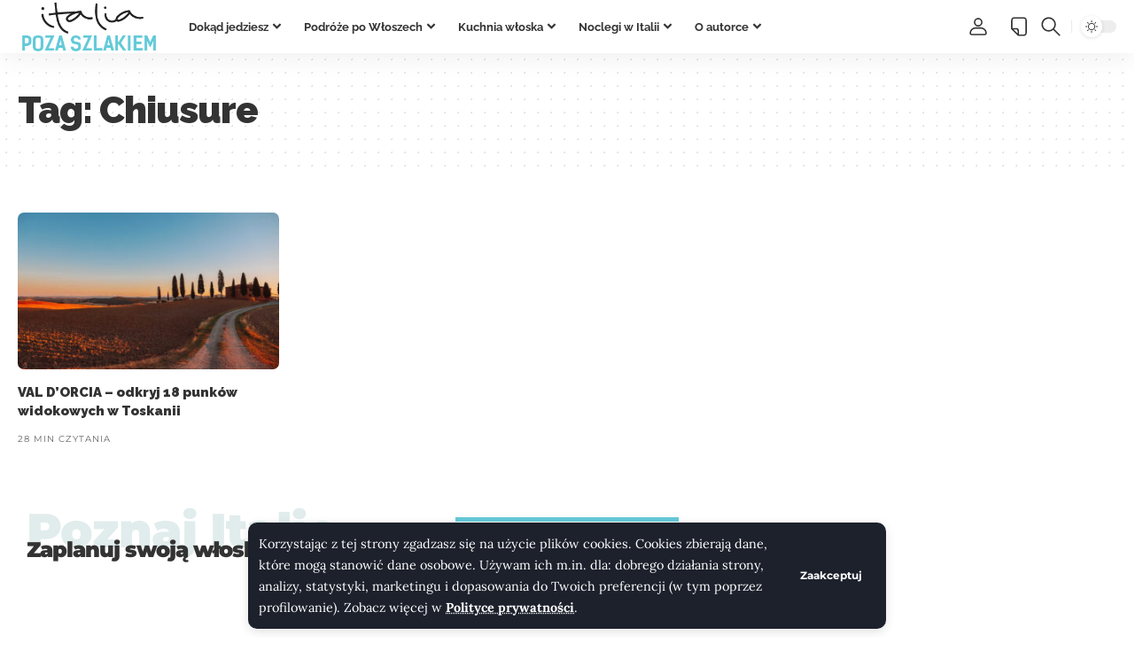

--- FILE ---
content_type: text/html; charset=UTF-8
request_url: https://www.italiapozaszlakiem.com/tag/chiusure/
body_size: 30358
content:
<!DOCTYPE html>
<html dir="ltr" lang="pl-PL" prefix="og: https://ogp.me/ns#">
<head>
    <meta charset="UTF-8">
    <meta http-equiv="X-UA-Compatible" content="IE=edge">
    <meta name="viewport" content="width=device-width, initial-scale=1">
    <link rel="profile" href="https://gmpg.org/xfn/11">
	<title>Chiusure • Italia poza szlakiem</title>
<link data-rocket-preload as="style" href="https://fonts.googleapis.com/css?family=Lora%3A400%2C500%2C600%2C700%2C400italic%2C500italic%2C600italic%2C700italic%7CRaleway%3A900%2C800%2C700%2C600%7CMontserrat%3A600%2C400%2C700%2C900&#038;display=swap" rel="preload">
<link href="https://fonts.googleapis.com/css?family=Lora%3A400%2C500%2C600%2C700%2C400italic%2C500italic%2C600italic%2C700italic%7CRaleway%3A900%2C800%2C700%2C600%7CMontserrat%3A600%2C400%2C700%2C900&#038;display=swap" media="print" onload="this.media=&#039;all&#039;" rel="stylesheet">
<noscript data-wpr-hosted-gf-parameters=""><link rel="stylesheet" href="https://fonts.googleapis.com/css?family=Lora%3A400%2C500%2C600%2C700%2C400italic%2C500italic%2C600italic%2C700italic%7CRaleway%3A900%2C800%2C700%2C600%7CMontserrat%3A600%2C400%2C700%2C900&#038;display=swap"></noscript>

		<!-- All in One SEO 4.9.3 - aioseo.com -->
	<meta name="robots" content="max-image-preview:large" />
	<meta name="p:domain_verify" content="c5e5c057c4936c454dec9af413cd8a01" />
	<link rel="preconnect" href="https://fonts.gstatic.com" crossorigin><noscript></noscript><link rel="canonical" href="https://www.italiapozaszlakiem.com/tag/chiusure/" />
	<meta name="generator" content="All in One SEO (AIOSEO) 4.9.3" />
		<script type="application/ld+json" class="aioseo-schema">
			{"@context":"https:\/\/schema.org","@graph":[{"@type":"BreadcrumbList","@id":"https:\/\/www.italiapozaszlakiem.com\/tag\/chiusure\/#breadcrumblist","itemListElement":[{"@type":"ListItem","@id":"https:\/\/www.italiapozaszlakiem.com#listItem","position":1,"name":"Home","item":"https:\/\/www.italiapozaszlakiem.com","nextItem":{"@type":"ListItem","@id":"https:\/\/www.italiapozaszlakiem.com\/tag\/chiusure\/#listItem","name":"Chiusure"}},{"@type":"ListItem","@id":"https:\/\/www.italiapozaszlakiem.com\/tag\/chiusure\/#listItem","position":2,"name":"Chiusure","previousItem":{"@type":"ListItem","@id":"https:\/\/www.italiapozaszlakiem.com#listItem","name":"Home"}}]},{"@type":"CollectionPage","@id":"https:\/\/www.italiapozaszlakiem.com\/tag\/chiusure\/#collectionpage","url":"https:\/\/www.italiapozaszlakiem.com\/tag\/chiusure\/","name":"Chiusure \u2022 Italia poza szlakiem","inLanguage":"pl-PL","isPartOf":{"@id":"https:\/\/www.italiapozaszlakiem.com\/#website"},"breadcrumb":{"@id":"https:\/\/www.italiapozaszlakiem.com\/tag\/chiusure\/#breadcrumblist"}},{"@type":"Person","@id":"https:\/\/www.italiapozaszlakiem.com\/#person","name":"Magda","image":{"@type":"ImageObject","@id":"https:\/\/www.italiapozaszlakiem.com\/tag\/chiusure\/#personImage","url":"https:\/\/secure.gravatar.com\/avatar\/7921268aa3f941e22b692b4f6010ad3cc4d74b6185c8cc5da2e25bc957f257a2?s=96&d=mm&r=g","width":96,"height":96,"caption":"Magda"}},{"@type":"WebSite","@id":"https:\/\/www.italiapozaszlakiem.com\/#website","url":"https:\/\/www.italiapozaszlakiem.com\/","name":"Italia poza szlakiem","description":"W\u0142ochy, jakich nie znasz","inLanguage":"pl-PL","publisher":{"@id":"https:\/\/www.italiapozaszlakiem.com\/#person"}}]}
		</script>
		<!-- All in One SEO -->

<link rel='dns-prefetch' href='//www.googletagmanager.com' />
<link rel='dns-prefetch' href='//pagead2.googlesyndication.com' />
<link href='https://fonts.gstatic.com' crossorigin rel='preconnect' />
<link rel="alternate" type="application/rss+xml" title="Italia poza szlakiem &raquo; Kanał z wpisami" href="https://www.italiapozaszlakiem.com/feed/" />
<link rel="alternate" type="application/rss+xml" title="Italia poza szlakiem &raquo; Kanał z komentarzami" href="https://www.italiapozaszlakiem.com/comments/feed/" />
<link rel="alternate" type="application/rss+xml" title="Italia poza szlakiem &raquo; Kanał z wpisami otagowanymi jako Chiusure" href="https://www.italiapozaszlakiem.com/tag/chiusure/feed/" />
<script type="application/ld+json">{
    "@context": "https://schema.org",
    "@type": "Organization",
    "legalName": "Italia poza szlakiem",
    "url": "https://www.italiapozaszlakiem.com/",
    "logo": "https://www.italiapozaszlakiem.com/wp-content/uploads/2017/01/ItaliaPozaSzlakiem.png",
    "sameAs": [
        "https://www.facebook.com/ItaliaPozaSzlakiem",
        "https://twitter.com/diabelmorski",
        "https://www.youtube.com/channel/UCCXCJ1CoDN_Vhr4_lSqe03w",
        "https://www.instagram.com/italiapozaszlakiem/",
        "https://pl.pinterest.com/italiapozaszlakiem/",
        "https://www.linkedin.com/in/magda-ciach-baklarz-27561158/"
    ]
}</script>
		<!-- This site uses the Google Analytics by MonsterInsights plugin v9.0.1 - Using Analytics tracking - https://www.monsterinsights.com/ -->
							<script src="//www.googletagmanager.com/gtag/js?id=G-DX7S24WE0M"  data-cfasync="false" data-wpfc-render="false" async></script>
			<script data-cfasync="false" data-wpfc-render="false">
				var mi_version = '9.0.1';
				var mi_track_user = true;
				var mi_no_track_reason = '';
								var MonsterInsightsDefaultLocations = {"page_location":"https:\/\/www.italiapozaszlakiem.com\/tag\/chiusure\/"};
				if ( typeof MonsterInsightsPrivacyGuardFilter === 'function' ) {
					var MonsterInsightsLocations = (typeof MonsterInsightsExcludeQuery === 'object') ? MonsterInsightsPrivacyGuardFilter( MonsterInsightsExcludeQuery ) : MonsterInsightsPrivacyGuardFilter( MonsterInsightsDefaultLocations );
				} else {
					var MonsterInsightsLocations = (typeof MonsterInsightsExcludeQuery === 'object') ? MonsterInsightsExcludeQuery : MonsterInsightsDefaultLocations;
				}

								var disableStrs = [
										'ga-disable-G-DX7S24WE0M',
									];

				/* Function to detect opted out users */
				function __gtagTrackerIsOptedOut() {
					for (var index = 0; index < disableStrs.length; index++) {
						if (document.cookie.indexOf(disableStrs[index] + '=true') > -1) {
							return true;
						}
					}

					return false;
				}

				/* Disable tracking if the opt-out cookie exists. */
				if (__gtagTrackerIsOptedOut()) {
					for (var index = 0; index < disableStrs.length; index++) {
						window[disableStrs[index]] = true;
					}
				}

				/* Opt-out function */
				function __gtagTrackerOptout() {
					for (var index = 0; index < disableStrs.length; index++) {
						document.cookie = disableStrs[index] + '=true; expires=Thu, 31 Dec 2099 23:59:59 UTC; path=/';
						window[disableStrs[index]] = true;
					}
				}

				if ('undefined' === typeof gaOptout) {
					function gaOptout() {
						__gtagTrackerOptout();
					}
				}
								window.dataLayer = window.dataLayer || [];

				window.MonsterInsightsDualTracker = {
					helpers: {},
					trackers: {},
				};
				if (mi_track_user) {
					function __gtagDataLayer() {
						dataLayer.push(arguments);
					}

					function __gtagTracker(type, name, parameters) {
						if (!parameters) {
							parameters = {};
						}

						if (parameters.send_to) {
							__gtagDataLayer.apply(null, arguments);
							return;
						}

						if (type === 'event') {
														parameters.send_to = monsterinsights_frontend.v4_id;
							var hookName = name;
							if (typeof parameters['event_category'] !== 'undefined') {
								hookName = parameters['event_category'] + ':' + name;
							}

							if (typeof MonsterInsightsDualTracker.trackers[hookName] !== 'undefined') {
								MonsterInsightsDualTracker.trackers[hookName](parameters);
							} else {
								__gtagDataLayer('event', name, parameters);
							}
							
						} else {
							__gtagDataLayer.apply(null, arguments);
						}
					}

					__gtagTracker('js', new Date());
					__gtagTracker('set', {
						'developer_id.dZGIzZG': true,
											});
					if ( MonsterInsightsLocations.page_location ) {
						__gtagTracker('set', MonsterInsightsLocations);
					}
										__gtagTracker('config', 'G-DX7S24WE0M', {"forceSSL":"true"} );
															window.gtag = __gtagTracker;										(function () {
						/* https://developers.google.com/analytics/devguides/collection/analyticsjs/ */
						/* ga and __gaTracker compatibility shim. */
						var noopfn = function () {
							return null;
						};
						var newtracker = function () {
							return new Tracker();
						};
						var Tracker = function () {
							return null;
						};
						var p = Tracker.prototype;
						p.get = noopfn;
						p.set = noopfn;
						p.send = function () {
							var args = Array.prototype.slice.call(arguments);
							args.unshift('send');
							__gaTracker.apply(null, args);
						};
						var __gaTracker = function () {
							var len = arguments.length;
							if (len === 0) {
								return;
							}
							var f = arguments[len - 1];
							if (typeof f !== 'object' || f === null || typeof f.hitCallback !== 'function') {
								if ('send' === arguments[0]) {
									var hitConverted, hitObject = false, action;
									if ('event' === arguments[1]) {
										if ('undefined' !== typeof arguments[3]) {
											hitObject = {
												'eventAction': arguments[3],
												'eventCategory': arguments[2],
												'eventLabel': arguments[4],
												'value': arguments[5] ? arguments[5] : 1,
											}
										}
									}
									if ('pageview' === arguments[1]) {
										if ('undefined' !== typeof arguments[2]) {
											hitObject = {
												'eventAction': 'page_view',
												'page_path': arguments[2],
											}
										}
									}
									if (typeof arguments[2] === 'object') {
										hitObject = arguments[2];
									}
									if (typeof arguments[5] === 'object') {
										Object.assign(hitObject, arguments[5]);
									}
									if ('undefined' !== typeof arguments[1].hitType) {
										hitObject = arguments[1];
										if ('pageview' === hitObject.hitType) {
											hitObject.eventAction = 'page_view';
										}
									}
									if (hitObject) {
										action = 'timing' === arguments[1].hitType ? 'timing_complete' : hitObject.eventAction;
										hitConverted = mapArgs(hitObject);
										__gtagTracker('event', action, hitConverted);
									}
								}
								return;
							}

							function mapArgs(args) {
								var arg, hit = {};
								var gaMap = {
									'eventCategory': 'event_category',
									'eventAction': 'event_action',
									'eventLabel': 'event_label',
									'eventValue': 'event_value',
									'nonInteraction': 'non_interaction',
									'timingCategory': 'event_category',
									'timingVar': 'name',
									'timingValue': 'value',
									'timingLabel': 'event_label',
									'page': 'page_path',
									'location': 'page_location',
									'title': 'page_title',
									'referrer' : 'page_referrer',
								};
								for (arg in args) {
																		if (!(!args.hasOwnProperty(arg) || !gaMap.hasOwnProperty(arg))) {
										hit[gaMap[arg]] = args[arg];
									} else {
										hit[arg] = args[arg];
									}
								}
								return hit;
							}

							try {
								f.hitCallback();
							} catch (ex) {
							}
						};
						__gaTracker.create = newtracker;
						__gaTracker.getByName = newtracker;
						__gaTracker.getAll = function () {
							return [];
						};
						__gaTracker.remove = noopfn;
						__gaTracker.loaded = true;
						window['__gaTracker'] = __gaTracker;
					})();
									} else {
										console.log("");
					(function () {
						function __gtagTracker() {
							return null;
						}

						window['__gtagTracker'] = __gtagTracker;
						window['gtag'] = __gtagTracker;
					})();
									}
			</script>
				<!-- / Google Analytics by MonsterInsights -->
		<style id='wp-img-auto-sizes-contain-inline-css'>
img:is([sizes=auto i],[sizes^="auto," i]){contain-intrinsic-size:3000px 1500px}
/*# sourceURL=wp-img-auto-sizes-contain-inline-css */
</style>
<style id='wp-emoji-styles-inline-css'>

	img.wp-smiley, img.emoji {
		display: inline !important;
		border: none !important;
		box-shadow: none !important;
		height: 1em !important;
		width: 1em !important;
		margin: 0 0.07em !important;
		vertical-align: -0.1em !important;
		background: none !important;
		padding: 0 !important;
	}
/*# sourceURL=wp-emoji-styles-inline-css */
</style>
<style id='classic-theme-styles-inline-css'>
/*! This file is auto-generated */
.wp-block-button__link{color:#fff;background-color:#32373c;border-radius:9999px;box-shadow:none;text-decoration:none;padding:calc(.667em + 2px) calc(1.333em + 2px);font-size:1.125em}.wp-block-file__button{background:#32373c;color:#fff;text-decoration:none}
/*# sourceURL=/wp-includes/css/classic-themes.min.css */
</style>
<link rel='stylesheet' id='aioseo/css/src/vue/standalone/blocks/table-of-contents/global.scss-css' href='https://www.italiapozaszlakiem.com/wp-content/plugins/all-in-one-seo-pack/dist/Lite/assets/css/table-of-contents/global.e90f6d47.css?ver=4.9.3' media='all' />
<style id='qsm-quiz-style-inline-css'>


/*# sourceURL=https://www.italiapozaszlakiem.com/wp-content/plugins/quiz-master-next/blocks/build/style-index.css */
</style>
<style id='pdfemb-pdf-embedder-viewer-style-inline-css'>
.wp-block-pdfemb-pdf-embedder-viewer{max-width:none}

/*# sourceURL=https://www.italiapozaszlakiem.com/wp-content/plugins/pdf-embedder/block/build/style-index.css */
</style>
<link rel='stylesheet' id='foxiz-elements-css' href='https://www.italiapozaszlakiem.com/wp-content/plugins/foxiz-core/lib/foxiz-elements/public/style.css?ver=3.1' media='all' />
<style id='global-styles-inline-css'>
:root{--wp--preset--aspect-ratio--square: 1;--wp--preset--aspect-ratio--4-3: 4/3;--wp--preset--aspect-ratio--3-4: 3/4;--wp--preset--aspect-ratio--3-2: 3/2;--wp--preset--aspect-ratio--2-3: 2/3;--wp--preset--aspect-ratio--16-9: 16/9;--wp--preset--aspect-ratio--9-16: 9/16;--wp--preset--color--black: #000000;--wp--preset--color--cyan-bluish-gray: #abb8c3;--wp--preset--color--white: #ffffff;--wp--preset--color--pale-pink: #f78da7;--wp--preset--color--vivid-red: #cf2e2e;--wp--preset--color--luminous-vivid-orange: #ff6900;--wp--preset--color--luminous-vivid-amber: #fcb900;--wp--preset--color--light-green-cyan: #7bdcb5;--wp--preset--color--vivid-green-cyan: #00d084;--wp--preset--color--pale-cyan-blue: #8ed1fc;--wp--preset--color--vivid-cyan-blue: #0693e3;--wp--preset--color--vivid-purple: #9b51e0;--wp--preset--gradient--vivid-cyan-blue-to-vivid-purple: linear-gradient(135deg,rgb(6,147,227) 0%,rgb(155,81,224) 100%);--wp--preset--gradient--light-green-cyan-to-vivid-green-cyan: linear-gradient(135deg,rgb(122,220,180) 0%,rgb(0,208,130) 100%);--wp--preset--gradient--luminous-vivid-amber-to-luminous-vivid-orange: linear-gradient(135deg,rgb(252,185,0) 0%,rgb(255,105,0) 100%);--wp--preset--gradient--luminous-vivid-orange-to-vivid-red: linear-gradient(135deg,rgb(255,105,0) 0%,rgb(207,46,46) 100%);--wp--preset--gradient--very-light-gray-to-cyan-bluish-gray: linear-gradient(135deg,rgb(238,238,238) 0%,rgb(169,184,195) 100%);--wp--preset--gradient--cool-to-warm-spectrum: linear-gradient(135deg,rgb(74,234,220) 0%,rgb(151,120,209) 20%,rgb(207,42,186) 40%,rgb(238,44,130) 60%,rgb(251,105,98) 80%,rgb(254,248,76) 100%);--wp--preset--gradient--blush-light-purple: linear-gradient(135deg,rgb(255,206,236) 0%,rgb(152,150,240) 100%);--wp--preset--gradient--blush-bordeaux: linear-gradient(135deg,rgb(254,205,165) 0%,rgb(254,45,45) 50%,rgb(107,0,62) 100%);--wp--preset--gradient--luminous-dusk: linear-gradient(135deg,rgb(255,203,112) 0%,rgb(199,81,192) 50%,rgb(65,88,208) 100%);--wp--preset--gradient--pale-ocean: linear-gradient(135deg,rgb(255,245,203) 0%,rgb(182,227,212) 50%,rgb(51,167,181) 100%);--wp--preset--gradient--electric-grass: linear-gradient(135deg,rgb(202,248,128) 0%,rgb(113,206,126) 100%);--wp--preset--gradient--midnight: linear-gradient(135deg,rgb(2,3,129) 0%,rgb(40,116,252) 100%);--wp--preset--font-size--small: 13px;--wp--preset--font-size--medium: 20px;--wp--preset--font-size--large: 36px;--wp--preset--font-size--x-large: 42px;--wp--preset--spacing--20: 0.44rem;--wp--preset--spacing--30: 0.67rem;--wp--preset--spacing--40: 1rem;--wp--preset--spacing--50: 1.5rem;--wp--preset--spacing--60: 2.25rem;--wp--preset--spacing--70: 3.38rem;--wp--preset--spacing--80: 5.06rem;--wp--preset--shadow--natural: 6px 6px 9px rgba(0, 0, 0, 0.2);--wp--preset--shadow--deep: 12px 12px 50px rgba(0, 0, 0, 0.4);--wp--preset--shadow--sharp: 6px 6px 0px rgba(0, 0, 0, 0.2);--wp--preset--shadow--outlined: 6px 6px 0px -3px rgb(255, 255, 255), 6px 6px rgb(0, 0, 0);--wp--preset--shadow--crisp: 6px 6px 0px rgb(0, 0, 0);}:where(.is-layout-flex){gap: 0.5em;}:where(.is-layout-grid){gap: 0.5em;}body .is-layout-flex{display: flex;}.is-layout-flex{flex-wrap: wrap;align-items: center;}.is-layout-flex > :is(*, div){margin: 0;}body .is-layout-grid{display: grid;}.is-layout-grid > :is(*, div){margin: 0;}:where(.wp-block-columns.is-layout-flex){gap: 2em;}:where(.wp-block-columns.is-layout-grid){gap: 2em;}:where(.wp-block-post-template.is-layout-flex){gap: 1.25em;}:where(.wp-block-post-template.is-layout-grid){gap: 1.25em;}.has-black-color{color: var(--wp--preset--color--black) !important;}.has-cyan-bluish-gray-color{color: var(--wp--preset--color--cyan-bluish-gray) !important;}.has-white-color{color: var(--wp--preset--color--white) !important;}.has-pale-pink-color{color: var(--wp--preset--color--pale-pink) !important;}.has-vivid-red-color{color: var(--wp--preset--color--vivid-red) !important;}.has-luminous-vivid-orange-color{color: var(--wp--preset--color--luminous-vivid-orange) !important;}.has-luminous-vivid-amber-color{color: var(--wp--preset--color--luminous-vivid-amber) !important;}.has-light-green-cyan-color{color: var(--wp--preset--color--light-green-cyan) !important;}.has-vivid-green-cyan-color{color: var(--wp--preset--color--vivid-green-cyan) !important;}.has-pale-cyan-blue-color{color: var(--wp--preset--color--pale-cyan-blue) !important;}.has-vivid-cyan-blue-color{color: var(--wp--preset--color--vivid-cyan-blue) !important;}.has-vivid-purple-color{color: var(--wp--preset--color--vivid-purple) !important;}.has-black-background-color{background-color: var(--wp--preset--color--black) !important;}.has-cyan-bluish-gray-background-color{background-color: var(--wp--preset--color--cyan-bluish-gray) !important;}.has-white-background-color{background-color: var(--wp--preset--color--white) !important;}.has-pale-pink-background-color{background-color: var(--wp--preset--color--pale-pink) !important;}.has-vivid-red-background-color{background-color: var(--wp--preset--color--vivid-red) !important;}.has-luminous-vivid-orange-background-color{background-color: var(--wp--preset--color--luminous-vivid-orange) !important;}.has-luminous-vivid-amber-background-color{background-color: var(--wp--preset--color--luminous-vivid-amber) !important;}.has-light-green-cyan-background-color{background-color: var(--wp--preset--color--light-green-cyan) !important;}.has-vivid-green-cyan-background-color{background-color: var(--wp--preset--color--vivid-green-cyan) !important;}.has-pale-cyan-blue-background-color{background-color: var(--wp--preset--color--pale-cyan-blue) !important;}.has-vivid-cyan-blue-background-color{background-color: var(--wp--preset--color--vivid-cyan-blue) !important;}.has-vivid-purple-background-color{background-color: var(--wp--preset--color--vivid-purple) !important;}.has-black-border-color{border-color: var(--wp--preset--color--black) !important;}.has-cyan-bluish-gray-border-color{border-color: var(--wp--preset--color--cyan-bluish-gray) !important;}.has-white-border-color{border-color: var(--wp--preset--color--white) !important;}.has-pale-pink-border-color{border-color: var(--wp--preset--color--pale-pink) !important;}.has-vivid-red-border-color{border-color: var(--wp--preset--color--vivid-red) !important;}.has-luminous-vivid-orange-border-color{border-color: var(--wp--preset--color--luminous-vivid-orange) !important;}.has-luminous-vivid-amber-border-color{border-color: var(--wp--preset--color--luminous-vivid-amber) !important;}.has-light-green-cyan-border-color{border-color: var(--wp--preset--color--light-green-cyan) !important;}.has-vivid-green-cyan-border-color{border-color: var(--wp--preset--color--vivid-green-cyan) !important;}.has-pale-cyan-blue-border-color{border-color: var(--wp--preset--color--pale-cyan-blue) !important;}.has-vivid-cyan-blue-border-color{border-color: var(--wp--preset--color--vivid-cyan-blue) !important;}.has-vivid-purple-border-color{border-color: var(--wp--preset--color--vivid-purple) !important;}.has-vivid-cyan-blue-to-vivid-purple-gradient-background{background: var(--wp--preset--gradient--vivid-cyan-blue-to-vivid-purple) !important;}.has-light-green-cyan-to-vivid-green-cyan-gradient-background{background: var(--wp--preset--gradient--light-green-cyan-to-vivid-green-cyan) !important;}.has-luminous-vivid-amber-to-luminous-vivid-orange-gradient-background{background: var(--wp--preset--gradient--luminous-vivid-amber-to-luminous-vivid-orange) !important;}.has-luminous-vivid-orange-to-vivid-red-gradient-background{background: var(--wp--preset--gradient--luminous-vivid-orange-to-vivid-red) !important;}.has-very-light-gray-to-cyan-bluish-gray-gradient-background{background: var(--wp--preset--gradient--very-light-gray-to-cyan-bluish-gray) !important;}.has-cool-to-warm-spectrum-gradient-background{background: var(--wp--preset--gradient--cool-to-warm-spectrum) !important;}.has-blush-light-purple-gradient-background{background: var(--wp--preset--gradient--blush-light-purple) !important;}.has-blush-bordeaux-gradient-background{background: var(--wp--preset--gradient--blush-bordeaux) !important;}.has-luminous-dusk-gradient-background{background: var(--wp--preset--gradient--luminous-dusk) !important;}.has-pale-ocean-gradient-background{background: var(--wp--preset--gradient--pale-ocean) !important;}.has-electric-grass-gradient-background{background: var(--wp--preset--gradient--electric-grass) !important;}.has-midnight-gradient-background{background: var(--wp--preset--gradient--midnight) !important;}.has-small-font-size{font-size: var(--wp--preset--font-size--small) !important;}.has-medium-font-size{font-size: var(--wp--preset--font-size--medium) !important;}.has-large-font-size{font-size: var(--wp--preset--font-size--large) !important;}.has-x-large-font-size{font-size: var(--wp--preset--font-size--x-large) !important;}
:where(.wp-block-post-template.is-layout-flex){gap: 1.25em;}:where(.wp-block-post-template.is-layout-grid){gap: 1.25em;}
:where(.wp-block-term-template.is-layout-flex){gap: 1.25em;}:where(.wp-block-term-template.is-layout-grid){gap: 1.25em;}
:where(.wp-block-columns.is-layout-flex){gap: 2em;}:where(.wp-block-columns.is-layout-grid){gap: 2em;}
:root :where(.wp-block-pullquote){font-size: 1.5em;line-height: 1.6;}
/*# sourceURL=global-styles-inline-css */
</style>
<link rel='stylesheet' id='adfoxly-adfoxly-public-css' href='https://www.italiapozaszlakiem.com/wp-content/plugins/adfoxly/public/css/adfoxly-public.css?ver=1.8.5' media='all' />
<link rel='stylesheet' id='fb-widget-frontend-style-css' href='https://www.italiapozaszlakiem.com/wp-content/plugins/facebook-pagelike-widget/assets/css/style.css?ver=1.0.0' media='all' />
<link rel='stylesheet' id='mailerlite_forms.css-css' href='https://www.italiapozaszlakiem.com/wp-content/plugins/official-mailerlite-sign-up-forms/assets/css/mailerlite_forms.css?ver=1.7.18' media='all' />
<link rel='stylesheet' id='elementor-icons-css' href='https://www.italiapozaszlakiem.com/wp-content/plugins/elementor/assets/lib/eicons/css/elementor-icons.min.css?ver=5.45.0' media='all' />
<link rel='stylesheet' id='elementor-frontend-css' href='https://www.italiapozaszlakiem.com/wp-content/plugins/elementor/assets/css/frontend.min.css?ver=3.34.1' media='all' />
<link rel='stylesheet' id='elementor-post-43345-css' href='https://www.italiapozaszlakiem.com/wp-content/uploads/elementor/css/post-43345.css?ver=1768768295' media='all' />
<link rel='stylesheet' id='font-awesome-5-all-css' href='https://www.italiapozaszlakiem.com/wp-content/plugins/elementor/assets/lib/font-awesome/css/all.min.css?ver=3.34.1' media='all' />
<link rel='stylesheet' id='font-awesome-4-shim-css' href='https://www.italiapozaszlakiem.com/wp-content/plugins/elementor/assets/lib/font-awesome/css/v4-shims.min.css?ver=3.34.1' media='all' />
<link rel='stylesheet' id='elementor-post-2261-css' href='https://www.italiapozaszlakiem.com/wp-content/uploads/elementor/css/post-2261.css?ver=1768768296' media='all' />

<link rel='stylesheet' id='foxiz-main-css' href='https://www.italiapozaszlakiem.com/wp-content/themes/foxiz/assets/css/main.css?ver=2.7.0' media='all' />
<style id='foxiz-main-inline-css'>
:root {--body-family:Lora;--body-fweight:400;--body-fcolor:#333333;--body-fsize:18px;--h1-family:Raleway;--h1-fweight:900;--h1-fsize:42px;--h1-fspace:-0.02381em;--h2-family:Raleway;--h2-fweight:900;--h2-fsize:24px;--h2-fspace:-0.04167em;--h3-family:Raleway;--h3-fweight:900;--h3-fsize:21px;--h4-family:Raleway;--h4-fweight:900;--h4-fsize:15px;--h5-family:Raleway;--h5-fweight:800;--h5-fsize:14px;--h6-family:Raleway;--h6-fweight:800;--h6-fsize:13px;--cat-family:Montserrat;--cat-fweight:600;--cat-transform:uppercase;--cat-fsize:10px;--cat-fspace:0.20000em;--meta-family:Montserrat;--meta-fweight:400;--meta-transform:uppercase;--meta-fsize:10px;--meta-fspace:0.10000em;--meta-b-family:Montserrat;--meta-b-fweight:600;--meta-b-transform:uppercase;--meta-b-fcolor:#333333;--meta-b-fspace:1px;--input-family:Lora;--input-fweight:400;--btn-family:Montserrat;--btn-fweight:700;--btn-fsize:12px;--menu-family:Raleway;--menu-fweight:700;--menu-fsize:13px;--menu-fspace:0.00000em;--submenu-family:Raleway;--submenu-fweight:600;--submenu-fsize:11px;--submenu-fspace:0.00000em;--dwidgets-family:Montserrat;--dwidgets-fweight:700;--dwidgets-fsize:12px;--headline-family:Raleway;--headline-fweight:900;--headline-fsize:52px;--headline-fspace:-0.01923em;--tagline-family:Lora;--tagline-fweight:700;--tagline-fsize:17px;--heading-family:Montserrat;--heading-fweight:900;--heading-fspace:-1px;--subheading-family:Montserrat;--subheading-fweight:900;--subheading-fspace:-1px;--quote-family:Montserrat;--quote-fweight:700;--quote-fspace:-1px;--excerpt-fsize:14px;--bcrumb-family:Montserrat;--bcrumb-fweight:600;--bcrumb-fsize:11px;--readmore-fsize : 12px;--headline-s-fsize : 48px;--tagline-s-fsize : 17px;}@media (max-width: 1024px) {body {--body-fsize : 16px;--h1-fsize : 36px;--h2-fsize : 24px;--h3-fsize : 19px;--h4-fsize : 14px;--h5-fsize : 13px;--h6-fsize : 12px;--meta-fsize : 9px;--readmore-fsize : 11px;--btn-fsize : 11px;--bcrumb-fsize : 10px;--excerpt-fsize : 13px;--dwidgets-fsize : 11px;--headline-fsize : 42px;--headline-s-fsize : 42px;--tagline-fsize : 15px;--tagline-s-fsize : 15px;}}@media (max-width: 767px) {body {--body-fsize : 15px;--h1-fsize : 28px;--h2-fsize : 20px;--h3-fsize : 17px;--h4-fsize : 14px;--h5-fsize : 13px;--h6-fsize : 12px;--meta-fsize : 9px;--readmore-fsize : 11px;--btn-fsize : 11px;--bcrumb-fsize : 10px;--excerpt-fsize : 13px;--dwidgets-fsize : 11px;--headline-fsize : 32px;--headline-s-fsize : 32px;--tagline-fsize : 15px;--tagline-s-fsize : 15px;}}:root {--g-color :#65c9d8;--g-color-90 :#65c9d8e6;--dark-accent :#10142d;--dark-accent-90 :#10142de6;--dark-accent-0 :#10142d00;--indicator-bg-from :#7855ff;--indicator-bg-to :#f93434;}[data-theme="dark"], .light-scheme {--solid-white :#151921;--meta-b-fcolor :#ffffff;}[data-theme="dark"].is-hd-4 {--nav-bg: #191c20;--nav-bg-from: #191c20;--nav-bg-to: #191c20;--nav-bg-glass: #191c2011;--nav-bg-glass-from: #191c2011;--nav-bg-glass-to: #191c2011;}[data-theme="dark"].is-hd-5, [data-theme="dark"].is-hd-5:not(.sticky-on) {--nav-bg: #191c20;--nav-bg-from: #191c20;--nav-bg-to: #191c20;--nav-bg-glass: #191c2011;--nav-bg-glass-from: #191c2011;--nav-bg-glass-to: #191c2011;}:root {--privacy-bg-color :#1c212c;--privacy-color :#ffffff;--topad-spacing :15px;--round-3 :7px;--round-5 :10px;--round-7 :15px;--hyperlink-line-color :var(--g-color);--s-content-width : 760px;--max-width-wo-sb : 840px;--s10-feat-ratio :45%;--s11-feat-ratio :45%;--login-popup-w : 350px;}.p-readmore { font-family:Montserrat;font-weight:700;}.mobile-menu > li > a  { font-family:Raleway;font-weight:700;font-size:12px;letter-spacing:-.5px;}.mobile-menu .sub-menu a, .logged-mobile-menu a { font-family:Raleway;font-weight:700;font-size:13px;letter-spacing:-.5px;}.mobile-qview a { font-family:Raleway;font-weight:700;font-size:13px;letter-spacing:-.5px;}.search-header:before { background-repeat : no-repeat;background-size : contain;background-image : url(https://foxiz.themeruby.com/roads/wp-content/uploads/sites/3/2022/09/city-bg.png);background-attachment : scroll;background-position : center bottom;}[data-theme="dark"] .search-header:before { background-repeat : no-repeat;background-size : contain;background-attachment : scroll;background-position : center bottom;}.footer-has-bg { background-color : #fafafa;}[data-theme="dark"] .footer-has-bg { background-color : #232731;}.block-grid-box-1 {--default-box :#ffffff;}.block-grid-box-1 {--dark-box-color :#1c212c;}.block-grid-box-2 {--default-box :#ffffff;}.block-grid-box-2 {--default-dark-box :#1c212c;}.block-list-box-1 {--default-box :#ffffff;}.block-list-box-1 {--default-dark-box :#1c212c;}.block-list-box-1 {--default-box :#ffffff;}.block-list-box-2 {--default-dark-box :#1c212c;}.copyright-inner .copyright { font-size:13px; }#amp-mobile-version-switcher { display: none; }.single .featured-vertical { padding-bottom: 100%; }.search-icon-svg { -webkit-mask-image: url(https://www.italiapozaszlakiem.com/wp-content/uploads/2023/03/search_icon.svg);mask-image: url(https://www.italiapozaszlakiem.com/wp-content/uploads/2023/03/search_icon.svg); }.notification-icon-svg { -webkit-mask-image: url(https://www.italiapozaszlakiem.com/wp-content/uploads/2023/03/post_icon.svg);mask-image: url(https://www.italiapozaszlakiem.com/wp-content/uploads/2023/03/post_icon.svg); }.login-icon-svg { -webkit-mask-image: url(https://www.italiapozaszlakiem.com/wp-content/uploads/2023/03/login_icon.svg);mask-image: url(https://www.italiapozaszlakiem.com/wp-content/uploads/2023/03/login_icon.svg); }.search-icon-svg, .rbi-search.wnav-icon { font-size: 26px;}.login-icon-svg, .rbi-user.wnav-icon { font-size: 26px;}.notification-icon-svg, .rbi-notification.wnav-icon { font-size: 26px;}@media (max-width: 767px) { .search-icon-svg, .rbi-search.wnav-icon { font-size: 22.1px;}.login-icon-svg, .rbi-user.wnav-icon { font-size: 22.1px;}.notification-icon-svg, .rbi-notification.wnav-icon { font-size: 22.1px;} }
/*# sourceURL=foxiz-main-inline-css */
</style>
<link rel='stylesheet' id='foxiz-print-css' href='https://www.italiapozaszlakiem.com/wp-content/themes/foxiz/assets/css/print.css?ver=2.7.0' media='all' />
<link rel='stylesheet' id='foxiz-style-css' href='https://www.italiapozaszlakiem.com/wp-content/themes/foxiz-child/style.css?ver=1.7.5.1676304454' media='all' />
<link rel='stylesheet' id='wpgdprc-front-css-css' href='https://www.italiapozaszlakiem.com/wp-content/plugins/wp-gdpr-compliance/Assets/css/front.css?ver=1706704017' media='all' />
<style id='wpgdprc-front-css-inline-css'>
:root{--wp-gdpr--bar--background-color: #000000;--wp-gdpr--bar--color: #ffffff;--wp-gdpr--button--background-color: #000000;--wp-gdpr--button--background-color--darken: #000000;--wp-gdpr--button--color: #ffffff;}
/*# sourceURL=wpgdprc-front-css-inline-css */
</style>
<link rel='stylesheet' id='elementor-gf-local-roboto-css' href='https://www.italiapozaszlakiem.com/wp-content/uploads/elementor/google-fonts/css/roboto.css?ver=1742496382' media='all' />
<link rel='stylesheet' id='elementor-gf-local-robotoslab-css' href='https://www.italiapozaszlakiem.com/wp-content/uploads/elementor/google-fonts/css/robotoslab.css?ver=1742496392' media='all' />
<link rel='stylesheet' id='elementor-gf-local-montserrat-css' href='https://www.italiapozaszlakiem.com/wp-content/uploads/elementor/google-fonts/css/montserrat.css?ver=1742496428' media='all' />
<link rel='stylesheet' id='elementor-gf-local-lora-css' href='https://www.italiapozaszlakiem.com/wp-content/uploads/elementor/google-fonts/css/lora.css?ver=1742496414' media='all' />
<link rel='stylesheet' id='elementor-icons-shared-0-css' href='https://www.italiapozaszlakiem.com/wp-content/plugins/elementor/assets/lib/font-awesome/css/fontawesome.min.css?ver=5.15.3' media='all' />
<link rel='stylesheet' id='elementor-icons-fa-brands-css' href='https://www.italiapozaszlakiem.com/wp-content/plugins/elementor/assets/lib/font-awesome/css/brands.min.css?ver=5.15.3' media='all' />
<link rel='stylesheet' id='elementor-icons-fa-solid-css' href='https://www.italiapozaszlakiem.com/wp-content/plugins/elementor/assets/lib/font-awesome/css/solid.min.css?ver=5.15.3' media='all' />
<script src="https://www.italiapozaszlakiem.com/wp-includes/js/jquery/jquery.min.js?ver=3.7.1" id="jquery-core-js"></script>
<script src="https://www.italiapozaszlakiem.com/wp-includes/js/jquery/jquery-migrate.min.js?ver=3.4.1" id="jquery-migrate-js"></script>
<script src="https://www.italiapozaszlakiem.com/wp-content/plugins/google-analytics-premium/assets/js/frontend-gtag.min.js?ver=9.0.1" id="monsterinsights-frontend-script-js"></script>
<script data-cfasync="false" data-wpfc-render="false" id='monsterinsights-frontend-script-js-extra'>var monsterinsights_frontend = {"js_events_tracking":"true","download_extensions":"doc,pdf,ppt,zip,xls,docx,pptx,xlsx","inbound_paths":"[]","home_url":"https:\/\/www.italiapozaszlakiem.com","hash_tracking":"false","v4_id":"G-DX7S24WE0M"};</script>
<script src="https://www.italiapozaszlakiem.com/wp-content/plugins/adfoxly/public/js/adfoxly-public.js?ver=1.8.5" id="adfoxly-public-js"></script>
<script src="https://www.italiapozaszlakiem.com/wp-content/plugins/adfoxly/public/js/adfoxly-public-ajax.js?ver=1.8.5" id="adfoxly+ajax-js"></script>

<!-- Fragment znacznika Google (gtag.js) dodany przez Site Kit -->
<!-- Fragment Google Analytics dodany przez Site Kit -->
<script src="https://www.googletagmanager.com/gtag/js?id=GT-MJP8D2H" id="google_gtagjs-js" async></script>
<script id="google_gtagjs-js-after">
window.dataLayer = window.dataLayer || [];function gtag(){dataLayer.push(arguments);}
gtag("set","linker",{"domains":["www.italiapozaszlakiem.com"]});
gtag("js", new Date());
gtag("set", "developer_id.dZTNiMT", true);
gtag("config", "GT-MJP8D2H");
//# sourceURL=google_gtagjs-js-after
</script>
<script src="https://www.italiapozaszlakiem.com/wp-content/plugins/elementor/assets/lib/font-awesome/js/v4-shims.min.js?ver=3.34.1" id="font-awesome-4-shim-js"></script>
<script src="https://www.italiapozaszlakiem.com/wp-content/themes/foxiz/assets/js/highlight-share.js?ver=1" id="highlight-share-js"></script>
<script id="wpgdprc-front-js-js-extra">
var wpgdprcFront = {"ajaxUrl":"https://www.italiapozaszlakiem.com/wp-admin/admin-ajax.php","ajaxNonce":"1105c87781","ajaxArg":"security","pluginPrefix":"wpgdprc","blogId":"1","isMultiSite":"","locale":"pl_PL","showSignUpModal":"","showFormModal":"","cookieName":"wpgdprc-consent","consentVersion":"","path":"/","prefix":"wpgdprc"};
//# sourceURL=wpgdprc-front-js-js-extra
</script>
<script src="https://www.italiapozaszlakiem.com/wp-content/plugins/wp-gdpr-compliance/Assets/js/front.min.js?ver=1706704017" id="wpgdprc-front-js-js"></script>
<link rel="preload" href="https://www.italiapozaszlakiem.com/wp-content/themes/foxiz/assets/fonts/icons.woff2?ver=2.5.0" as="font" type="font/woff2" crossorigin="anonymous"> <link rel="https://api.w.org/" href="https://www.italiapozaszlakiem.com/wp-json/" /><link rel="alternate" title="JSON" type="application/json" href="https://www.italiapozaszlakiem.com/wp-json/wp/v2/tags/2375" /><link rel="EditURI" type="application/rsd+xml" title="RSD" href="https://www.italiapozaszlakiem.com/xmlrpc.php?rsd" />
<meta name="generator" content="WordPress 6.9" />
<script type="text/javascript">
           var adfoxlyAjax = {"ajax_url":"\/wp-admin\/admin-ajax.php"};
         </script><meta name="generator" content="Site Kit by Google 1.170.0" /><!-- HFCM by 99 Robots - Snippet # 1: Get your guide -->
<!-- GetYourGuide Analytics -->

<script async defer src="https://widget.getyourguide.com/dist/pa.umd.production.min.js" data-gyg-partner-id="K958ULQ"></script>
<!-- /end HFCM by 99 Robots -->
<!-- HFCM by 99 Robots - Snippet # 3: Google Ads -->
<script async src="https://pagead2.googlesyndication.com/pagead/js/adsbygoogle.js?client=ca-pub-6300564705393628"
     crossorigin="anonymous"></script>
<!-- /end HFCM by 99 Robots -->
<!-- HFCM by 99 Robots - Snippet # 4: Pinterest -->
<meta name="p:domain_verify" content="5dfda43f6f9edf8806068d490b7cd687"/>
<!-- /end HFCM by 99 Robots -->
<!-- HFCM by 99 Robots - Snippet # 5: Get Your Guite Grotte is Zuddas -->
<!-- GetYourGuide Analytics -->

<script async defer src="https://widget.getyourguide.com/dist/pa.umd.production.min.js" data-gyg-partner-id="K958ULQ"></script>
<!-- /end HFCM by 99 Robots -->
            <!-- MailerLite Universal -->
            <script>
                (function (m, a, i, l, e, r) {
                    m['MailerLiteObject'] = e;

                    function f() {
                        var c = {a: arguments, q: []};
                        var r = this.push(c);
                        return "number" != typeof r ? r : f.bind(c.q);
                    }

                    f.q = f.q || [];
                    m[e] = m[e] || f.bind(f.q);
                    m[e].q = m[e].q || f.q;
                    r = a.createElement(i);
                    var _ = a.getElementsByTagName(i)[0];
                    r.async = 1;
                    r.src = l + '?' + (~~(new Date().getTime() / 10000000));
                    _.parentNode.insertBefore(r, _);
                })(window, document, 'script', 'https://static.mailerlite.com/js/universal.js', 'ml');

                var ml_account = ml('accounts', '655028', 'h4p2a3y3e1', 'load');
            </script>
            <!-- End MailerLite Universal -->
        <meta name="google-site-verification" content="H5TrwmEt9Ao15k9SQlsxsOhZ41flKIDON34pNCHtP30" />
<!-- Znaczniki meta Google AdSense dodane przez Site Kit -->
<meta name="google-adsense-platform-account" content="ca-host-pub-2644536267352236">
<meta name="google-adsense-platform-domain" content="sitekit.withgoogle.com">
<!-- Zakończ dodawanie meta znaczników Google AdSense przez Site Kit -->
<meta name="generator" content="Elementor 3.34.1; features: additional_custom_breakpoints; settings: css_print_method-external, google_font-enabled, font_display-swap">
<script type="application/ld+json">{
    "@context": "https://schema.org",
    "@type": "WebSite",
    "@id": "https://www.italiapozaszlakiem.com/#website",
    "url": "https://www.italiapozaszlakiem.com/",
    "name": "Italia poza szlakiem",
    "potentialAction": {
        "@type": "SearchAction",
        "target": "https://www.italiapozaszlakiem.com/?s={search_term_string}",
        "query-input": "required name=search_term_string"
    }
}</script>
			<style>
				.e-con.e-parent:nth-of-type(n+4):not(.e-lazyloaded):not(.e-no-lazyload),
				.e-con.e-parent:nth-of-type(n+4):not(.e-lazyloaded):not(.e-no-lazyload) * {
					background-image: none !important;
				}
				@media screen and (max-height: 1024px) {
					.e-con.e-parent:nth-of-type(n+3):not(.e-lazyloaded):not(.e-no-lazyload),
					.e-con.e-parent:nth-of-type(n+3):not(.e-lazyloaded):not(.e-no-lazyload) * {
						background-image: none !important;
					}
				}
				@media screen and (max-height: 640px) {
					.e-con.e-parent:nth-of-type(n+2):not(.e-lazyloaded):not(.e-no-lazyload),
					.e-con.e-parent:nth-of-type(n+2):not(.e-lazyloaded):not(.e-no-lazyload) * {
						background-image: none !important;
					}
				}
			</style>
			
<!-- Fragment Menedżera znaczników Google dodany przez Site Kit -->
<script>
			( function( w, d, s, l, i ) {
				w[l] = w[l] || [];
				w[l].push( {'gtm.start': new Date().getTime(), event: 'gtm.js'} );
				var f = d.getElementsByTagName( s )[0],
					j = d.createElement( s ), dl = l != 'dataLayer' ? '&l=' + l : '';
				j.async = true;
				j.src = 'https://www.googletagmanager.com/gtm.js?id=' + i + dl;
				f.parentNode.insertBefore( j, f );
			} )( window, document, 'script', 'dataLayer', 'GTM-T4KRJW5' );
			
</script>

<!-- Zakończ fragment Menedżera znaczników Google dodany przez Site Kit -->

<!-- Fragment Google AdSense dodany przez Site Kit -->
<script async src="https://pagead2.googlesyndication.com/pagead/js/adsbygoogle.js?client=ca-pub-6300564705393628&amp;host=ca-host-pub-2644536267352236" crossorigin="anonymous"></script>

<!-- Zakończ fragment Google AdSense dodany przez Site Kit -->
<script type="application/ld+json">{"@context":"http://schema.org","@type":"BreadcrumbList","itemListElement":[{"@type":"ListItem","position":3,"item":{"@id":"https://www.italiapozaszlakiem.com/tag/chiusure/","name":"Chiusure"}},{"@type":"ListItem","position":2,"item":{"@id":"https://www.italiapozaszlakiem.com/blog/","name":"Blog"}},{"@type":"ListItem","position":1,"item":{"@id":"https://www.italiapozaszlakiem.com","name":"Italia poza szlakiem"}}]}</script>
<link rel="icon" href="https://www.italiapozaszlakiem.com/wp-content/uploads/2017/05/cropped-ico_512x512-32x32.png" sizes="32x32" />
<link rel="icon" href="https://www.italiapozaszlakiem.com/wp-content/uploads/2017/05/cropped-ico_512x512-192x192.png" sizes="192x192" />
<link rel="apple-touch-icon" href="https://www.italiapozaszlakiem.com/wp-content/uploads/2017/05/cropped-ico_512x512-180x180.png" />
<meta name="msapplication-TileImage" content="https://www.italiapozaszlakiem.com/wp-content/uploads/2017/05/cropped-ico_512x512-270x270.png" />
<meta name="generator" content="WP Rocket 3.20.3" data-wpr-features="wpr_preload_links wpr_desktop" /></head>
<!-- Google Tag Manager -->
<script>(function(w,d,s,l,i){w[l]=w[l]||[];w[l].push({'gtm.start':
new Date().getTime(),event:'gtm.js'});var f=d.getElementsByTagName(s)[0],
j=d.createElement(s),dl=l!='dataLayer'?'&l='+l:'';j.async=true;j.src=
'https://www.googletagmanager.com/gtm.js?id='+i+dl;f.parentNode.insertBefore(j,f);
})(window,document,'script','dataLayer','GTM-T4KRJW5');</script>
<!-- End Google Tag Manager -->
<body class="archive tag tag-chiusure tag-2375 wp-embed-responsive wp-theme-foxiz wp-child-theme-foxiz-child elementor-default elementor-kit-43345 menu-ani-2 hover-ani-7 btn-ani-1 btn-transform-1 is-rm-simple lmeta-dot loader-1 dark-sw-1 mtax-1 is-hd-1 is-backtop none-m-backtop  is-mstick is-smart-sticky" data-theme="default">
<!-- Google Tag Manager (noscript) -->
<noscript><iframe src="https://www.googletagmanager.com/ns.html?id=GTM-T4KRJW5"
height="0" width="0" style="display:none;visibility:hidden"></iframe></noscript>
<!-- End Google Tag Manager (noscript) -->
		<!-- Fragment Menedżera znaczników Google (noscript) dodany przez Site Kit -->
		<noscript>
			<iframe src="https://www.googletagmanager.com/ns.html?id=GTM-T4KRJW5" height="0" width="0" style="display:none;visibility:hidden"></iframe>
		</noscript>
		<!-- Zakończ fragment Menedżera znaczników Google (noscript) dodany przez Site Kit -->
		<div data-rocket-location-hash="7e4f4a3adee48df92822953dbaffab3d" class="site-outer">
			<div data-rocket-location-hash="7caa4f9ba5c29ce90124a2b235b1e11c" id="site-header" class="header-wrap rb-section header-set-1 header-1 header-wrapper style-shadow">
			<aside id="rb-privacy" class="privacy-bar privacy-bottom"><div class="privacy-inner"><div class="privacy-content">Korzystając z tej strony zgadzasz się na użycie plików cookies. Cookies zbierają dane, które mogą stanowić dane osobowe. Używam ich m.in. dla: dobrego działania strony, analizy, statystyki, marketingu i dopasowania do Twoich preferencji (w tym poprzez profilowanie). Zobacz więcej w <a href="#">Polityce prywatności</a>.</div><div class="privacy-dismiss"><a id="privacy-trigger" href="#" role="button" class="privacy-dismiss-btn is-btn"><span>Zaakceptuj</span></a></div></div></aside>			<div id="navbar-outer" class="navbar-outer">
				<div id="sticky-holder" class="sticky-holder">
					<div class="navbar-wrap">
						<div class="rb-container edge-padding">
							<div class="navbar-inner">
								<div class="navbar-left">
											<div class="logo-wrap is-image-logo site-branding">
			<a href="https://www.italiapozaszlakiem.com/" class="logo" title="Italia poza szlakiem">
				<img fetchpriority="high" class="logo-default" data-mode="default" height="102" width="273" src="https://www.italiapozaszlakiem.com/wp-content/uploads/2017/01/ItaliaPozaSzlakiem.png" alt="Italia poza szlakiem" decoding="async" loading="eager" fetchpriority="high"><img fetchpriority="high" class="logo-dark" data-mode="dark" height="103" width="275" src="https://www.italiapozaszlakiem.com/wp-content/uploads/2023/02/ItaliaPozaSzlakiem_white_blue.png" alt="Italia poza szlakiem" decoding="async" loading="eager" fetchpriority="high"><img fetchpriority="high" class="logo-transparent" height="102" width="273" src="https://www.italiapozaszlakiem.com/wp-content/uploads/2017/01/ItaliaPozaSzlakiem.png" alt="Italia poza szlakiem" decoding="async" loading="eager" fetchpriority="high">			</a>
		</div>
				<nav id="site-navigation" class="main-menu-wrap" aria-label="main menu"><ul id="menu-main" class="main-menu rb-menu large-menu" itemscope itemtype="https://www.schema.org/SiteNavigationElement"><li id="menu-item-45790" class="menu-item menu-item-type-custom menu-item-object-custom menu-item-has-children menu-item-45790"><a href="#"><span>Dokąd jedziesz</span></a>
<ul class="sub-menu">
	<li id="menu-item-45791" class="menu-item menu-item-type-taxonomy menu-item-object-category menu-item-has-children menu-item-45791"><a href="https://www.italiapozaszlakiem.com/category/wlochy-polnocne-2/"><span>Włochy północne</span></a>
	<ul class="sub-menu">
		<li id="menu-item-47096" class="menu-item menu-item-type-post_type menu-item-object-page menu-item-47096"><a href="https://www.italiapozaszlakiem.com/region-wenecja-euganejska-veneto/"><span>Wenecja Euganejska I Veneto</span></a></li>
		<li id="menu-item-45807" class="menu-item menu-item-type-taxonomy menu-item-object-category menu-item-45807"><a href="https://www.italiapozaszlakiem.com/category/jezioro-garda/"><span>Jezioro Garda</span></a></li>
		<li id="menu-item-45808" class="menu-item menu-item-type-taxonomy menu-item-object-category menu-item-45808"><a href="https://www.italiapozaszlakiem.com/category/cinque-terre/"><span>Cinque Terre</span></a></li>
		<li id="menu-item-47666" class="menu-item menu-item-type-post_type menu-item-object-page menu-item-47666"><a href="https://www.italiapozaszlakiem.com/region-lombardia/"><span>Mediolan I Lombardia</span></a></li>
		<li id="menu-item-45805" class="menu-item menu-item-type-taxonomy menu-item-object-category menu-item-45805"><a href="https://www.italiapozaszlakiem.com/category/trydent-gorna-adyga/"><span>Trydent-Górna Adyga I Trentino-Alto Adige</span></a></li>
		<li id="menu-item-47360" class="menu-item menu-item-type-post_type menu-item-object-page menu-item-47360"><a href="https://www.italiapozaszlakiem.com/region-liguria/"><span>Liguria</span></a></li>
		<li id="menu-item-47650" class="menu-item menu-item-type-post_type menu-item-object-page menu-item-47650"><a href="https://www.italiapozaszlakiem.com/region-piemont/"><span>Piemont I Piemonte</span></a></li>
		<li id="menu-item-45801" class="menu-item menu-item-type-taxonomy menu-item-object-category menu-item-45801"><a href="https://www.italiapozaszlakiem.com/category/dolina-aosty/"><span>Dolina Aosty I Valle d&#8217;Aosta</span></a></li>
		<li id="menu-item-45804" class="menu-item menu-item-type-taxonomy menu-item-object-category menu-item-45804"><a href="https://www.italiapozaszlakiem.com/category/emilia-romania/"><span>Emilia-Romania I Emilia-Romagna</span></a></li>
		<li id="menu-item-45806" class="menu-item menu-item-type-taxonomy menu-item-object-category menu-item-45806"><a href="https://www.italiapozaszlakiem.com/category/friuli-wenecja-julijska/"><span>Friuli-Wenecja Julijska I Friuli Venezia Giulia</span></a></li>
	</ul>
</li>
	<li id="menu-item-45792" class="menu-item menu-item-type-taxonomy menu-item-object-category menu-item-has-children menu-item-45792"><a href="https://www.italiapozaszlakiem.com/category/wlochy-srodkowe/"><span>Włochy środkowe</span></a>
	<ul class="sub-menu">
		<li id="menu-item-45814" class="menu-item menu-item-type-taxonomy menu-item-object-category menu-item-45814"><a href="https://www.italiapozaszlakiem.com/category/florencja/"><span>Florencja</span></a></li>
		<li id="menu-item-47041" class="menu-item menu-item-type-post_type menu-item-object-page menu-item-47041"><a href="https://www.italiapozaszlakiem.com/region-toskania/"><span>Toskania I Toscana</span></a></li>
		<li id="menu-item-45811" class="menu-item menu-item-type-taxonomy menu-item-object-category menu-item-45811"><a href="https://www.italiapozaszlakiem.com/category/umbria/"><span>Umbria</span></a></li>
		<li id="menu-item-45810" class="menu-item menu-item-type-taxonomy menu-item-object-category menu-item-45810"><a href="https://www.italiapozaszlakiem.com/category/marche/"><span>Marche</span></a></li>
		<li id="menu-item-45812" class="menu-item menu-item-type-taxonomy menu-item-object-category menu-item-45812"><a href="https://www.italiapozaszlakiem.com/category/lacjum/"><span>Lacjum I Lazio</span></a></li>
		<li id="menu-item-45813" class="menu-item menu-item-type-taxonomy menu-item-object-category menu-item-45813"><a href="https://www.italiapozaszlakiem.com/category/abruzja/"><span>Abruzja I Abruzzo</span></a></li>
	</ul>
</li>
	<li id="menu-item-45793" class="menu-item menu-item-type-taxonomy menu-item-object-category menu-item-has-children menu-item-45793"><a href="https://www.italiapozaszlakiem.com/category/wlochy-poludniowe/"><span>Włochy południowe</span></a>
	<ul class="sub-menu">
		<li id="menu-item-47061" class="menu-item menu-item-type-post_type menu-item-object-page menu-item-47061"><a href="https://www.italiapozaszlakiem.com/region-apulia/"><span>Apulia I Puglia</span></a></li>
		<li id="menu-item-47380" class="menu-item menu-item-type-post_type menu-item-object-page menu-item-47380"><a href="https://www.italiapozaszlakiem.com/region-kampania/"><span>Kampania I Campania</span></a></li>
		<li id="menu-item-47391" class="menu-item menu-item-type-post_type menu-item-object-page menu-item-47391"><a href="https://www.italiapozaszlakiem.com/region-kalabria/"><span>Kalabria I Calabria</span></a></li>
		<li id="menu-item-47468" class="menu-item menu-item-type-post_type menu-item-object-page menu-item-47468"><a href="https://www.italiapozaszlakiem.com/region-bazylikata/"><span>Bazylikata I Basilicata</span></a></li>
		<li id="menu-item-47455" class="menu-item menu-item-type-post_type menu-item-object-page menu-item-47455"><a href="https://www.italiapozaszlakiem.com/region-sardynia/"><span>Sardynia I Sardegna</span></a></li>
		<li id="menu-item-47404" class="menu-item menu-item-type-post_type menu-item-object-page menu-item-47404"><a href="https://www.italiapozaszlakiem.com/region-sycylia/"><span>Sycylia I Sicilia</span></a></li>
	</ul>
</li>
</ul>
</li>
<li id="menu-item-46977" class="menu-item menu-item-type-taxonomy menu-item-object-category menu-item-46977 menu-item-has-children menu-has-child-mega is-child-wide"><a href="https://www.italiapozaszlakiem.com/category/przewodnik/italia-turystycznie/"><span>Podróże po Włoszech</span></a><div class="mega-dropdown is-mega-category" ><div class="rb-container edge-padding"><div class="mega-dropdown-inner"><div class="mega-header mega-header-fw"><span class="h4">Podróże po Włoszech</span><a class="mega-link is-meta" href="https://www.italiapozaszlakiem.com/category/przewodnik/italia-turystycznie/"><span>Pokaż więcej</span><i class="rbi rbi-cright" aria-hidden="true"></i></a></div><div id="mega-listing-46977" class="block-wrap block-small block-grid block-grid-small-1 rb-columns rb-col-5 is-gap-10 meta-s-default"><div class="block-inner">		<div class="p-wrap p-grid p-grid-small-1" data-pid="72791">
				<div class="feat-holder">
						<div class="p-featured">
					<a class="p-flink" href="https://www.italiapozaszlakiem.com/bazylikata-przewodnik/" title="Bazylikata – 15 najpiękniejszych miejsc regionu, który wciąż pozostaje tajemnicą">
			<img loading="lazy" width="330" height="220" src="https://www.italiapozaszlakiem.com/wp-content/uploads/2025/12/Craco_Bazylikata_Basilicata-330x220.jpg" class="featured-img wp-post-image" alt="Craco, Bazylikata" loading="lazy" decoding="async" />		</a>
				</div>
	</div>
				<div class="p-content">
			<div class="entry-title h4">		<a class="p-url" href="https://www.italiapozaszlakiem.com/bazylikata-przewodnik/" rel="bookmark">Bazylikata – 15 najpiękniejszych miejsc regionu, który wciąż pozostaje tajemnicą</a></div>			<div class="p-meta">
				<div class="meta-inner is-meta">
							<div class="meta-el meta-read">58 min czytania</div>
						</div>
							</div>
				</div>
				</div>
			<div class="p-wrap p-grid p-grid-small-1" data-pid="72193">
				<div class="feat-holder">
						<div class="p-featured">
					<a class="p-flink" href="https://www.italiapozaszlakiem.com/cooperativa-pescatori-sardynia/" title="Strażnicy Laguny S’Ena Arrubia – Cooperativa Pescatori Sant’Andrea, Sardynia">
			<img loading="lazy" width="330" height="220" src="https://www.italiapozaszlakiem.com/wp-content/uploads/2025/11/Cooperativa_Pescatori_05-330x220.jpg" class="featured-img wp-post-image" alt="Flamingi w lagunie S&#039;Ena Arrubia na Sardynii" loading="lazy" decoding="async" />		</a>
				</div>
	</div>
				<div class="p-content">
			<div class="entry-title h4">		<a class="p-url" href="https://www.italiapozaszlakiem.com/cooperativa-pescatori-sardynia/" rel="bookmark">Strażnicy Laguny S’Ena Arrubia – Cooperativa Pescatori Sant’Andrea, Sardynia</a></div>			<div class="p-meta">
				<div class="meta-inner is-meta">
							<div class="meta-el meta-read">26 min czytania</div>
						</div>
							</div>
				</div>
				</div>
			<div class="p-wrap p-grid p-grid-small-1" data-pid="71834">
				<div class="feat-holder">
						<div class="p-featured">
					<a class="p-flink" href="https://www.italiapozaszlakiem.com/arborea-sardynia/" title="Arborea, Sardynia – modernistyczne miasto zrodzone z bagien [przewodnik]">
			<img loading="lazy" width="330" height="220" src="https://www.italiapozaszlakiem.com/wp-content/uploads/2025/10/Arborea_Sardynia_przewodnik-330x220.jpg" class="featured-img wp-post-image" alt="Wycieczka konna wzdłuż plaży Marina di Arborea na Sardynii" loading="lazy" decoding="async" />		</a>
				</div>
	</div>
				<div class="p-content">
			<div class="entry-title h4">		<a class="p-url" href="https://www.italiapozaszlakiem.com/arborea-sardynia/" rel="bookmark">Arborea, Sardynia – modernistyczne miasto zrodzone z bagien [przewodnik]</a></div>			<div class="p-meta">
				<div class="meta-inner is-meta">
							<div class="meta-el meta-read">33 min czytania</div>
						</div>
							</div>
				</div>
				</div>
			<div class="p-wrap p-grid p-grid-small-1" data-pid="70701">
				<div class="feat-holder">
						<div class="p-featured">
					<a class="p-flink" href="https://www.italiapozaszlakiem.com/mille-miglia-2025/" title="Mille Miglia – najpiękniejszy wyścig świata. Trasa 2025">
			<img loading="lazy" width="330" height="220" src="https://www.italiapozaszlakiem.com/wp-content/uploads/2025/06/Mille-Miglia-330x220.jpg" class="featured-img wp-post-image" alt="Mille Miglia – najpiękniejszy wyścig świata. Trasa 2025" loading="lazy" decoding="async" />		</a>
				</div>
	</div>
				<div class="p-content">
			<div class="entry-title h4">		<a class="p-url" href="https://www.italiapozaszlakiem.com/mille-miglia-2025/" rel="bookmark">Mille Miglia – najpiękniejszy wyścig świata. Trasa 2025</a></div>			<div class="p-meta">
				<div class="meta-inner is-meta">
							<div class="meta-el meta-read">8 min czytania</div>
						</div>
							</div>
				</div>
				</div>
			<div class="p-wrap p-grid p-grid-small-1" data-pid="70618">
				<div class="feat-holder">
						<div class="p-featured">
					<a class="p-flink" href="https://www.italiapozaszlakiem.com/aldobrandeschi-toskania/" title="Śladami rodu Aldobrandeschi – potężnych panów toskańskiej Maremmy">
			<img loading="lazy" width="330" height="220" src="https://www.italiapozaszlakiem.com/wp-content/uploads/2025/06/Rocca_Aldobrandesca_01-330x220.jpg" class="featured-img wp-post-image" alt="Rocca Aldobrandesca di Castiglione d’Orcia" loading="lazy" decoding="async" />		</a>
				</div>
	</div>
				<div class="p-content">
			<div class="entry-title h4">		<a class="p-url" href="https://www.italiapozaszlakiem.com/aldobrandeschi-toskania/" rel="bookmark">Śladami rodu Aldobrandeschi – potężnych panów toskańskiej Maremmy</a></div>			<div class="p-meta">
				<div class="meta-inner is-meta">
							<div class="meta-el meta-read">15 min czytania</div>
						</div>
							</div>
				</div>
				</div>
	</div></div></div></div></div></li>
<li id="menu-item-46978" class="menu-item menu-item-type-taxonomy menu-item-object-category menu-item-46978 menu-item-has-children menu-has-child-mega is-child-wide"><a href="https://www.italiapozaszlakiem.com/category/przepisy/italia-enokulinarnie/"><span>Kuchnia włoska</span></a><div class="mega-dropdown is-mega-category" ><div class="rb-container edge-padding"><div class="mega-dropdown-inner"><div class="mega-header mega-header-fw"><span class="h4">Kuchnia włoska</span><a class="mega-link is-meta" href="https://www.italiapozaszlakiem.com/category/przepisy/italia-enokulinarnie/"><span>Pokaż więcej</span><i class="rbi rbi-cright" aria-hidden="true"></i></a></div><div id="mega-listing-46978" class="block-wrap block-small block-grid block-grid-small-1 rb-columns rb-col-5 is-gap-10 meta-s-default"><div class="block-inner">		<div class="p-wrap p-grid p-grid-small-1" data-pid="73268">
				<div class="feat-holder">
						<div class="p-featured">
					<a class="p-flink" href="https://www.italiapozaszlakiem.com/struffoli-przepis/" title="Struffoli – przepis na klasyczny neapolitański deser świąteczny">
			<img loading="lazy" width="330" height="220" src="https://www.italiapozaszlakiem.com/wp-content/uploads/2026/01/struffoli_Napoli_Neapol-330x220.jpg" class="featured-img wp-post-image" alt="Struffoli, deser z Kampanii i Neapolu" loading="lazy" decoding="async" />		</a>
				</div>
	</div>
				<div class="p-content">
			<div class="entry-title h4">		<a class="p-url" href="https://www.italiapozaszlakiem.com/struffoli-przepis/" rel="bookmark">Struffoli – przepis na klasyczny neapolitański deser świąteczny</a></div>			<div class="p-meta">
				<div class="meta-inner is-meta">
							<div class="meta-el meta-read">7 min czytania</div>
						</div>
							</div>
				</div>
				</div>
			<div class="p-wrap p-grid p-grid-small-1" data-pid="72956">
				<div class="feat-holder">
						<div class="p-featured">
					<a class="p-flink" href="https://www.italiapozaszlakiem.com/fattorie-fiandino-sery-piemont/" title="Fattorie Fiandino – piemoncka saga sera, karczocha i odwagi">
			<img loading="lazy" width="330" height="220" src="https://www.italiapozaszlakiem.com/wp-content/uploads/2025/12/Fattorie_Fiandino_Piemont-330x220.jpg" class="featured-img wp-post-image" alt="Fattorie Fiandino, Piemont" loading="lazy" decoding="async" />		</a>
				</div>
	</div>
				<div class="p-content">
			<div class="entry-title h4">		<a class="p-url" href="https://www.italiapozaszlakiem.com/fattorie-fiandino-sery-piemont/" rel="bookmark">Fattorie Fiandino – piemoncka saga sera, karczocha i odwagi</a></div>			<div class="p-meta">
				<div class="meta-inner is-meta">
							<div class="meta-el meta-read">21 min czytania</div>
						</div>
							</div>
				</div>
				</div>
			<div class="p-wrap p-grid p-grid-small-1" data-pid="67426">
				<div class="feat-holder">
						<div class="p-featured">
					<a class="p-flink" href="https://www.italiapozaszlakiem.com/risotto-z-truflami-przepis/" title="Jesień we włoskiej kuchni – risotto z truflami">
			<img loading="lazy" width="330" height="220" src="https://www.italiapozaszlakiem.com/wp-content/uploads/2025/12/risotto_z_truflami-przepis-330x220.jpg" class="featured-img wp-post-image" alt="Risotto z truflami, przepis" loading="lazy" decoding="async" />		</a>
				</div>
	</div>
				<div class="p-content">
			<div class="entry-title h4">		<a class="p-url" href="https://www.italiapozaszlakiem.com/risotto-z-truflami-przepis/" rel="bookmark">Jesień we włoskiej kuchni – risotto z truflami</a></div>			<div class="p-meta">
				<div class="meta-inner is-meta">
							<div class="meta-el meta-read">5 min czytania</div>
						</div>
							</div>
				</div>
				</div>
			<div class="p-wrap p-grid p-grid-small-1" data-pid="72997">
				<div class="feat-holder">
						<div class="p-featured">
					<a class="p-flink" href="https://www.italiapozaszlakiem.com/wloskie-ciasto-z-jablkami/" title="Włoskie ciasto z jabłkami – mój sprawdzony przepis na jabłecznik z dzieciństwa">
			<img loading="lazy" width="330" height="220" src="https://www.italiapozaszlakiem.com/wp-content/uploads/2025/12/wloski-jableczik-330x220.jpg" class="featured-img wp-post-image" alt="Jabłecznik włoski przepis" loading="lazy" decoding="async" />		</a>
				</div>
	</div>
				<div class="p-content">
			<div class="entry-title h4">		<a class="p-url" href="https://www.italiapozaszlakiem.com/wloskie-ciasto-z-jablkami/" rel="bookmark">Włoskie ciasto z jabłkami – mój sprawdzony przepis na jabłecznik z dzieciństwa</a></div>			<div class="p-meta">
				<div class="meta-inner is-meta">
							<div class="meta-el meta-read">4 min czytania</div>
						</div>
							</div>
				</div>
				</div>
			<div class="p-wrap p-grid p-grid-small-1" data-pid="72791">
				<div class="feat-holder">
						<div class="p-featured">
					<a class="p-flink" href="https://www.italiapozaszlakiem.com/bazylikata-przewodnik/" title="Bazylikata – 15 najpiękniejszych miejsc regionu, który wciąż pozostaje tajemnicą">
			<img loading="lazy" width="330" height="220" src="https://www.italiapozaszlakiem.com/wp-content/uploads/2025/12/Craco_Bazylikata_Basilicata-330x220.jpg" class="featured-img wp-post-image" alt="Craco, Bazylikata" loading="lazy" decoding="async" />		</a>
				</div>
	</div>
				<div class="p-content">
			<div class="entry-title h4">		<a class="p-url" href="https://www.italiapozaszlakiem.com/bazylikata-przewodnik/" rel="bookmark">Bazylikata – 15 najpiękniejszych miejsc regionu, który wciąż pozostaje tajemnicą</a></div>			<div class="p-meta">
				<div class="meta-inner is-meta">
							<div class="meta-el meta-read">58 min czytania</div>
						</div>
							</div>
				</div>
				</div>
	</div></div></div></div></div></li>
<li id="menu-item-45851" class="menu-item menu-item-type-taxonomy menu-item-object-category menu-item-45851 menu-item-has-children menu-has-child-mega is-child-wide"><a href="https://www.italiapozaszlakiem.com/category/noclegi/"><span>Noclegi w Italii</span></a><div class="mega-dropdown is-mega-category" ><div class="rb-container edge-padding"><div class="mega-dropdown-inner"><div class="mega-header mega-header-fw"><span class="h4">Noclegi w Italii</span><a class="mega-link is-meta" href="https://www.italiapozaszlakiem.com/category/noclegi/"><span>Pokaż więcej</span><i class="rbi rbi-cright" aria-hidden="true"></i></a></div><div id="mega-listing-45851" class="block-wrap block-small block-grid block-grid-small-1 rb-columns rb-col-5 is-gap-10 meta-s-default"><div class="block-inner">		<div class="p-wrap p-grid p-grid-small-1" data-pid="71423">
				<div class="feat-holder">
						<div class="p-featured">
					<a class="p-flink" href="https://www.italiapozaszlakiem.com/hotel-vista-ostuni-apulia/" title="Hotel Vista Ostuni – luksusowy hotel 5★ w Apulii. Basen, spa i widoki na „Białe Miasto”">
			<img loading="lazy" width="330" height="220" src="https://www.italiapozaszlakiem.com/wp-content/uploads/2025/09/Vista_Ostuni_03-330x220.jpg" class="featured-img wp-post-image" alt="Hotel Vista Ostuni" loading="lazy" decoding="async" />		</a>
				</div>
	</div>
				<div class="p-content">
			<div class="entry-title h4">		<a class="p-url" href="https://www.italiapozaszlakiem.com/hotel-vista-ostuni-apulia/" rel="bookmark">Hotel Vista Ostuni – luksusowy hotel 5★ w Apulii. Basen, spa i widoki na „Białe Miasto”</a></div>			<div class="p-meta">
				<div class="meta-inner is-meta">
							<div class="meta-el meta-read">13 min czytania</div>
						</div>
							</div>
				</div>
				</div>
			<div class="p-wrap p-grid p-grid-small-1" data-pid="72193">
				<div class="feat-holder">
						<div class="p-featured">
					<a class="p-flink" href="https://www.italiapozaszlakiem.com/cooperativa-pescatori-sardynia/" title="Strażnicy Laguny S’Ena Arrubia – Cooperativa Pescatori Sant’Andrea, Sardynia">
			<img loading="lazy" width="330" height="220" src="https://www.italiapozaszlakiem.com/wp-content/uploads/2025/11/Cooperativa_Pescatori_05-330x220.jpg" class="featured-img wp-post-image" alt="Flamingi w lagunie S&#039;Ena Arrubia na Sardynii" loading="lazy" decoding="async" />		</a>
				</div>
	</div>
				<div class="p-content">
			<div class="entry-title h4">		<a class="p-url" href="https://www.italiapozaszlakiem.com/cooperativa-pescatori-sardynia/" rel="bookmark">Strażnicy Laguny S’Ena Arrubia – Cooperativa Pescatori Sant’Andrea, Sardynia</a></div>			<div class="p-meta">
				<div class="meta-inner is-meta">
							<div class="meta-el meta-read">26 min czytania</div>
						</div>
							</div>
				</div>
				</div>
			<div class="p-wrap p-grid p-grid-small-1" data-pid="71834">
				<div class="feat-holder">
						<div class="p-featured">
					<a class="p-flink" href="https://www.italiapozaszlakiem.com/arborea-sardynia/" title="Arborea, Sardynia – modernistyczne miasto zrodzone z bagien [przewodnik]">
			<img loading="lazy" width="330" height="220" src="https://www.italiapozaszlakiem.com/wp-content/uploads/2025/10/Arborea_Sardynia_przewodnik-330x220.jpg" class="featured-img wp-post-image" alt="Wycieczka konna wzdłuż plaży Marina di Arborea na Sardynii" loading="lazy" decoding="async" />		</a>
				</div>
	</div>
				<div class="p-content">
			<div class="entry-title h4">		<a class="p-url" href="https://www.italiapozaszlakiem.com/arborea-sardynia/" rel="bookmark">Arborea, Sardynia – modernistyczne miasto zrodzone z bagien [przewodnik]</a></div>			<div class="p-meta">
				<div class="meta-inner is-meta">
							<div class="meta-el meta-read">33 min czytania</div>
						</div>
							</div>
				</div>
				</div>
			<div class="p-wrap p-grid p-grid-small-1" data-pid="68078">
				<div class="feat-holder">
						<div class="p-featured">
					<a class="p-flink" href="https://www.italiapozaszlakiem.com/cagliari-sardynia/" title="Cagliari – miasto, które Sardynia zazdrośnie skrywa przed światem">
			<img loading="lazy" width="330" height="220" src="https://www.italiapozaszlakiem.com/wp-content/uploads/2025/02/Cagliari_przewodnik_po_stolicy_Sardynii-330x220.jpg" class="featured-img wp-post-image" alt="Cagliari – miasto, które Sardynia zazdrośnie skrywa przed światem" loading="lazy" decoding="async" />		</a>
				</div>
	</div>
				<div class="p-content">
			<div class="entry-title h4">		<a class="p-url" href="https://www.italiapozaszlakiem.com/cagliari-sardynia/" rel="bookmark">Cagliari – miasto, które Sardynia zazdrośnie skrywa przed światem</a></div>			<div class="p-meta">
				<div class="meta-inner is-meta">
							<div class="meta-el meta-read">31 min czytania</div>
						</div>
							</div>
				</div>
				</div>
			<div class="p-wrap p-grid p-grid-small-1" data-pid="63073">
				<div class="feat-holder">
						<div class="p-featured">
					<a class="p-flink" href="https://www.italiapozaszlakiem.com/lombardia-przewodnik/" title="Lombardia – oto miejsca i adresy, które zmienią twój sposób podróżowania po regionie">
			<img loading="lazy" width="330" height="220" src="https://www.italiapozaszlakiem.com/wp-content/uploads/2024/08/peter-thomas-9jrBse8yyDg-unsplash-2-330x220.jpg" class="featured-img wp-post-image" alt="Nesso nad jeziorem Como" loading="lazy" decoding="async" />		</a>
				</div>
	</div>
				<div class="p-content">
			<div class="entry-title h4">		<a class="p-url" href="https://www.italiapozaszlakiem.com/lombardia-przewodnik/" rel="bookmark">Lombardia – oto miejsca i adresy, które zmienią twój sposób podróżowania po regionie</a></div>			<div class="p-meta">
				<div class="meta-inner is-meta">
							<div class="meta-el meta-read">46 min czytania</div>
						</div>
							</div>
				</div>
				</div>
	</div></div></div></div></div></li>
<li id="menu-item-43636" class="menu-item menu-item-type-custom menu-item-object-custom menu-item-has-children menu-item-43636"><a href="#"><span>O autorce</span></a>
<ul class="sub-menu">
	<li id="menu-item-43683" class="menu-item menu-item-type-custom menu-item-object-custom menu-item-43683"><a href="https://www.italiapozaszlakiem.com/magda-ciach-baklarz/"><span>Poznajmy się</span></a></li>
	<li id="menu-item-43682" class="menu-item menu-item-type-custom menu-item-object-custom menu-item-43682"><a href="https://www.italiapozaszlakiem.com/wspolpraca/"><span>Pracujmy razem</span></a></li>
	<li id="menu-item-43939" class="menu-item menu-item-type-custom menu-item-object-custom menu-item-43939"><a href="https://www.instagram.com/italiapozaszlakiem/"><span>Instagram ⭜</span></a></li>
	<li id="menu-item-43940" class="menu-item menu-item-type-custom menu-item-object-custom menu-item-43940"><a href="https://www.facebook.com/ItaliaPozaSzlakiem"><span>Facebook ⭜</span></a></li>
</ul>
</li>
</ul></nav>
										</div>
								<div class="navbar-right">
											<div class="wnav-holder widget-h-login header-dropdown-outer">
								<a href="https://www.italiapozaszlakiem.com/wp-login.php?redirect_to=https%3A%2F%2Fwww.italiapozaszlakiem.com%2Ftag%2Fchiusure%2F" class="login-toggle is-login header-element" data-title="Zaloguj się" role="button" rel="nofollow" aria-label="Zaloguj się"><span class="login-icon-svg"></span></a>
						</div>
			<div class="wnav-holder header-dropdown-outer">
			<div class="dropdown-trigger notification-icon notification-trigger">
          <span class="notification-icon-inner" data-title="Najnowsze">
              <span class="notification-icon-holder">
              	              <span class="notification-icon-svg"></span>
                            <span class="notification-info"></span>
              </span>
          </span>
			</div>
			<div class="header-dropdown notification-dropdown">
				<div class="notification-popup">
					<div class="notification-header">
						<span class="h4">Najnowsze</span>
											</div>
					<div class="notification-content">
						<div class="scroll-holder">
							<div class="rb-notification ecat-l-dot is-feat-right" data-interval="12"></div>
						</div>
					</div>
				</div>
			</div>
		</div>
			<div class="wnav-holder w-header-search header-dropdown-outer">
			<a href="#" role="button" data-title="Szukaj" class="icon-holder header-element search-btn search-trigger" aria-label="Search">
				<span class="search-icon-svg"></span>							</a>
							<div class="header-dropdown">
					<div class="header-search-form is-icon-layout">
						<form method="get" action="https://www.italiapozaszlakiem.com/" class="rb-search-form"  data-search="post" data-limit="0" data-follow="0" data-tax="category" data-dsource="0"  data-ptype=""><div class="search-form-inner"><span class="search-icon"><span class="search-icon-svg"></span></span><span class="search-text"><input type="text" class="field" placeholder="Szukaj nagłówków, wiadomości..." value="" name="s"/></span><span class="rb-search-submit"><input type="submit" value="Szukaj"/><i class="rbi rbi-cright" aria-hidden="true"></i></span></div></form>					</div>
				</div>
					</div>
				<div class="dark-mode-toggle-wrap">
			<div class="dark-mode-toggle">
                <span class="dark-mode-slide">
                    <i class="dark-mode-slide-btn mode-icon-dark" data-title="Przełącz na tryb JASNY"><svg class="svg-icon svg-mode-dark" aria-hidden="true" role="img" focusable="false" xmlns="http://www.w3.org/2000/svg" viewBox="0 0 1024 1024"><path fill="currentColor" d="M968.172 426.83c-2.349-12.673-13.274-21.954-26.16-22.226-12.876-0.22-24.192 8.54-27.070 21.102-27.658 120.526-133.48 204.706-257.334 204.706-145.582 0-264.022-118.44-264.022-264.020 0-123.86 84.18-229.676 204.71-257.33 12.558-2.88 21.374-14.182 21.102-27.066s-9.548-23.81-22.22-26.162c-27.996-5.196-56.654-7.834-85.176-7.834-123.938 0-240.458 48.266-328.098 135.904-87.638 87.638-135.902 204.158-135.902 328.096s48.264 240.458 135.902 328.096c87.64 87.638 204.16 135.904 328.098 135.904s240.458-48.266 328.098-135.904c87.638-87.638 135.902-204.158 135.902-328.096 0-28.498-2.638-57.152-7.828-85.17z"></path></svg></i>
                    <i class="dark-mode-slide-btn mode-icon-default" data-title="Przełącz na tryb CIEMNY"><svg class="svg-icon svg-mode-light" aria-hidden="true" role="img" focusable="false" xmlns="http://www.w3.org/2000/svg" viewBox="0 0 232.447 232.447"><path fill="currentColor" d="M116.211,194.8c-4.143,0-7.5,3.357-7.5,7.5v22.643c0,4.143,3.357,7.5,7.5,7.5s7.5-3.357,7.5-7.5V202.3 C123.711,198.157,120.354,194.8,116.211,194.8z" /><path fill="currentColor" d="M116.211,37.645c4.143,0,7.5-3.357,7.5-7.5V7.505c0-4.143-3.357-7.5-7.5-7.5s-7.5,3.357-7.5,7.5v22.641 C108.711,34.288,112.068,37.645,116.211,37.645z" /><path fill="currentColor" d="M50.054,171.78l-16.016,16.008c-2.93,2.929-2.931,7.677-0.003,10.606c1.465,1.466,3.385,2.198,5.305,2.198 c1.919,0,3.838-0.731,5.302-2.195l16.016-16.008c2.93-2.929,2.931-7.677,0.003-10.606C57.731,168.852,52.982,168.851,50.054,171.78 z" /><path fill="currentColor" d="M177.083,62.852c1.919,0,3.838-0.731,5.302-2.195L198.4,44.649c2.93-2.929,2.931-7.677,0.003-10.606 c-2.93-2.932-7.679-2.931-10.607-0.003l-16.016,16.008c-2.93,2.929-2.931,7.677-0.003,10.607 C173.243,62.12,175.163,62.852,177.083,62.852z" /><path fill="currentColor" d="M37.645,116.224c0-4.143-3.357-7.5-7.5-7.5H7.5c-4.143,0-7.5,3.357-7.5,7.5s3.357,7.5,7.5,7.5h22.645 C34.287,123.724,37.645,120.366,37.645,116.224z" /><path fill="currentColor" d="M224.947,108.724h-22.652c-4.143,0-7.5,3.357-7.5,7.5s3.357,7.5,7.5,7.5h22.652c4.143,0,7.5-3.357,7.5-7.5 S229.09,108.724,224.947,108.724z" /><path fill="currentColor" d="M50.052,60.655c1.465,1.465,3.384,2.197,5.304,2.197c1.919,0,3.839-0.732,5.303-2.196c2.93-2.929,2.93-7.678,0.001-10.606 L44.652,34.042c-2.93-2.93-7.679-2.929-10.606-0.001c-2.93,2.929-2.93,7.678-0.001,10.606L50.052,60.655z" /><path fill="currentColor" d="M182.395,171.782c-2.93-2.929-7.679-2.93-10.606-0.001c-2.93,2.929-2.93,7.678-0.001,10.607l16.007,16.008 c1.465,1.465,3.384,2.197,5.304,2.197c1.919,0,3.839-0.732,5.303-2.196c2.93-2.929,2.93-7.678,0.001-10.607L182.395,171.782z" /><path fill="currentColor" d="M116.22,48.7c-37.232,0-67.523,30.291-67.523,67.523s30.291,67.523,67.523,67.523s67.522-30.291,67.522-67.523 S153.452,48.7,116.22,48.7z M116.22,168.747c-28.962,0-52.523-23.561-52.523-52.523S87.258,63.7,116.22,63.7 c28.961,0,52.522,23.562,52.522,52.523S145.181,168.747,116.22,168.747z" /></svg></i>
                </span>
			</div>
		</div>
										</div>
							</div>
						</div>
					</div>
							<div id="header-mobile" class="header-mobile mh-style-shadow">
			<div class="header-mobile-wrap">
						<div class="mbnav edge-padding">
			<div class="navbar-left">
						<div class="mobile-toggle-wrap">
							<a href="#" class="mobile-menu-trigger" role="button" rel="nofollow" aria-label="Open mobile menu">		<span class="burger-icon"><span></span><span></span><span></span></span>
	</a>
					</div>
			<div class="mobile-logo-wrap is-image-logo site-branding">
			<a href="https://www.italiapozaszlakiem.com/" title="Italia poza szlakiem">
				<img fetchpriority="high" class="logo-default" data-mode="default" height="204" width="547" src="https://www.italiapozaszlakiem.com/wp-content/uploads/2017/01/ItaliaPozaSzlakiemx2.png" alt="Italia poza szlakiem" decoding="async" loading="eager" fetchpriority="high"><img fetchpriority="high" class="logo-dark" data-mode="dark" height="204" width="547" src="https://www.italiapozaszlakiem.com/wp-content/uploads/2017/01/ItaliaPozaSzlakiemx2.png" alt="Italia poza szlakiem" decoding="async" loading="eager" fetchpriority="high">			</a>
		</div>
					</div>
			<div class="navbar-right">
							<a role="button" href="#" class="mobile-menu-trigger mobile-search-icon" aria-label="search"><span class="search-icon-svg"></span></a>
				<div class="dark-mode-toggle-wrap">
			<div class="dark-mode-toggle">
                <span class="dark-mode-slide">
                    <i class="dark-mode-slide-btn mode-icon-dark" data-title="Przełącz na tryb JASNY"><svg class="svg-icon svg-mode-dark" aria-hidden="true" role="img" focusable="false" xmlns="http://www.w3.org/2000/svg" viewBox="0 0 1024 1024"><path fill="currentColor" d="M968.172 426.83c-2.349-12.673-13.274-21.954-26.16-22.226-12.876-0.22-24.192 8.54-27.070 21.102-27.658 120.526-133.48 204.706-257.334 204.706-145.582 0-264.022-118.44-264.022-264.020 0-123.86 84.18-229.676 204.71-257.33 12.558-2.88 21.374-14.182 21.102-27.066s-9.548-23.81-22.22-26.162c-27.996-5.196-56.654-7.834-85.176-7.834-123.938 0-240.458 48.266-328.098 135.904-87.638 87.638-135.902 204.158-135.902 328.096s48.264 240.458 135.902 328.096c87.64 87.638 204.16 135.904 328.098 135.904s240.458-48.266 328.098-135.904c87.638-87.638 135.902-204.158 135.902-328.096 0-28.498-2.638-57.152-7.828-85.17z"></path></svg></i>
                    <i class="dark-mode-slide-btn mode-icon-default" data-title="Przełącz na tryb CIEMNY"><svg class="svg-icon svg-mode-light" aria-hidden="true" role="img" focusable="false" xmlns="http://www.w3.org/2000/svg" viewBox="0 0 232.447 232.447"><path fill="currentColor" d="M116.211,194.8c-4.143,0-7.5,3.357-7.5,7.5v22.643c0,4.143,3.357,7.5,7.5,7.5s7.5-3.357,7.5-7.5V202.3 C123.711,198.157,120.354,194.8,116.211,194.8z" /><path fill="currentColor" d="M116.211,37.645c4.143,0,7.5-3.357,7.5-7.5V7.505c0-4.143-3.357-7.5-7.5-7.5s-7.5,3.357-7.5,7.5v22.641 C108.711,34.288,112.068,37.645,116.211,37.645z" /><path fill="currentColor" d="M50.054,171.78l-16.016,16.008c-2.93,2.929-2.931,7.677-0.003,10.606c1.465,1.466,3.385,2.198,5.305,2.198 c1.919,0,3.838-0.731,5.302-2.195l16.016-16.008c2.93-2.929,2.931-7.677,0.003-10.606C57.731,168.852,52.982,168.851,50.054,171.78 z" /><path fill="currentColor" d="M177.083,62.852c1.919,0,3.838-0.731,5.302-2.195L198.4,44.649c2.93-2.929,2.931-7.677,0.003-10.606 c-2.93-2.932-7.679-2.931-10.607-0.003l-16.016,16.008c-2.93,2.929-2.931,7.677-0.003,10.607 C173.243,62.12,175.163,62.852,177.083,62.852z" /><path fill="currentColor" d="M37.645,116.224c0-4.143-3.357-7.5-7.5-7.5H7.5c-4.143,0-7.5,3.357-7.5,7.5s3.357,7.5,7.5,7.5h22.645 C34.287,123.724,37.645,120.366,37.645,116.224z" /><path fill="currentColor" d="M224.947,108.724h-22.652c-4.143,0-7.5,3.357-7.5,7.5s3.357,7.5,7.5,7.5h22.652c4.143,0,7.5-3.357,7.5-7.5 S229.09,108.724,224.947,108.724z" /><path fill="currentColor" d="M50.052,60.655c1.465,1.465,3.384,2.197,5.304,2.197c1.919,0,3.839-0.732,5.303-2.196c2.93-2.929,2.93-7.678,0.001-10.606 L44.652,34.042c-2.93-2.93-7.679-2.929-10.606-0.001c-2.93,2.929-2.93,7.678-0.001,10.606L50.052,60.655z" /><path fill="currentColor" d="M182.395,171.782c-2.93-2.929-7.679-2.93-10.606-0.001c-2.93,2.929-2.93,7.678-0.001,10.607l16.007,16.008 c1.465,1.465,3.384,2.197,5.304,2.197c1.919,0,3.839-0.732,5.303-2.196c2.93-2.929,2.93-7.678,0.001-10.607L182.395,171.782z" /><path fill="currentColor" d="M116.22,48.7c-37.232,0-67.523,30.291-67.523,67.523s30.291,67.523,67.523,67.523s67.522-30.291,67.522-67.523 S153.452,48.7,116.22,48.7z M116.22,168.747c-28.962,0-52.523-23.561-52.523-52.523S87.258,63.7,116.22,63.7 c28.961,0,52.522,23.562,52.522,52.523S145.181,168.747,116.22,168.747z" /></svg></i>
                </span>
			</div>
		</div>
					</div>
		</div>
				</div>
					<div class="mobile-collapse">
			<div class="collapse-holder">
				<div class="collapse-inner">
											<div class="mobile-search-form edge-padding">		<div class="header-search-form is-form-layout">
							<span class="h5">Search</span>
			<form method="get" action="https://www.italiapozaszlakiem.com/" class="rb-search-form"  data-search="post" data-limit="0" data-follow="0" data-tax="category" data-dsource="0"  data-ptype=""><div class="search-form-inner"><span class="search-icon"><span class="search-icon-svg"></span></span><span class="search-text"><input type="text" class="field" placeholder="Szukaj nagłówków, wiadomości..." value="" name="s"/></span><span class="rb-search-submit"><input type="submit" value="Szukaj"/><i class="rbi rbi-cright" aria-hidden="true"></i></span></div></form>		</div>
		</div>
										<nav class="mobile-menu-wrap edge-padding">
						<ul id="mobile-menu" class="mobile-menu"><li class="menu-item menu-item-type-custom menu-item-object-custom menu-item-has-children menu-item-45790"><a href="#"><span>Dokąd jedziesz</span></a>
<ul class="sub-menu">
	<li class="menu-item menu-item-type-taxonomy menu-item-object-category menu-item-45791"><a href="https://www.italiapozaszlakiem.com/category/wlochy-polnocne-2/"><span>Włochy północne</span></a></li>
	<li class="menu-item menu-item-type-taxonomy menu-item-object-category menu-item-45792"><a href="https://www.italiapozaszlakiem.com/category/wlochy-srodkowe/"><span>Włochy środkowe</span></a></li>
	<li class="menu-item menu-item-type-taxonomy menu-item-object-category menu-item-45793"><a href="https://www.italiapozaszlakiem.com/category/wlochy-poludniowe/"><span>Włochy południowe</span></a></li>
</ul>
</li>
<li class="menu-item menu-item-type-taxonomy menu-item-object-category menu-item-46977"><a href="https://www.italiapozaszlakiem.com/category/przewodnik/italia-turystycznie/"><span>Podróże po Włoszech</span></a></li>
<li class="menu-item menu-item-type-taxonomy menu-item-object-category menu-item-46978"><a href="https://www.italiapozaszlakiem.com/category/przepisy/italia-enokulinarnie/"><span>Kuchnia włoska</span></a></li>
<li class="menu-item menu-item-type-taxonomy menu-item-object-category menu-item-45851"><a href="https://www.italiapozaszlakiem.com/category/noclegi/"><span>Noclegi w Italii</span></a></li>
<li class="menu-item menu-item-type-custom menu-item-object-custom menu-item-has-children menu-item-43636"><a href="#"><span>O autorce</span></a>
<ul class="sub-menu">
	<li class="menu-item menu-item-type-custom menu-item-object-custom menu-item-43683"><a href="https://www.italiapozaszlakiem.com/magda-ciach-baklarz/"><span>Poznajmy się</span></a></li>
	<li class="menu-item menu-item-type-custom menu-item-object-custom menu-item-43682"><a href="https://www.italiapozaszlakiem.com/wspolpraca/"><span>Pracujmy razem</span></a></li>
	<li class="menu-item menu-item-type-custom menu-item-object-custom menu-item-43939"><a href="https://www.instagram.com/italiapozaszlakiem/"><span>Instagram ⭜</span></a></li>
	<li class="menu-item menu-item-type-custom menu-item-object-custom menu-item-43940"><a href="https://www.facebook.com/ItaliaPozaSzlakiem"><span>Facebook ⭜</span></a></li>
</ul>
</li>
</ul>					</nav>
										<div class="collapse-sections">
													<div class="mobile-login">
																	<span class="mobile-login-title h6">Masz konto?</span>
									<a href="https://www.italiapozaszlakiem.com/wp-login.php?redirect_to=https%3A%2F%2Fwww.italiapozaszlakiem.com%2Ftag%2Fchiusure%2F" class="login-toggle is-login is-btn" rel="nofollow">Zaloguj się</a>
															</div>
													<div class="mobile-socials">
								<span class="mobile-social-title h6">Podążaj za nami</span>
								<a class="social-link-facebook" aria-label="Facebook" data-title="Facebook" href="https://www.facebook.com/ItaliaPozaSzlakiem" target="_blank" rel="noopener nofollow"><i class="rbi rbi-facebook" aria-hidden="true"></i></a><a class="social-link-twitter" aria-label="X" data-title="X" href="https://twitter.com/diabelmorski" target="_blank" rel="noopener nofollow"><i class="rbi rbi-twitter" aria-hidden="true"></i></a><a class="social-link-youtube" aria-label="You Tube" data-title="You Tube" href="https://www.youtube.com/channel/UCCXCJ1CoDN_Vhr4_lSqe03w" target="_blank" rel="noopener nofollow"><i class="rbi rbi-youtube" aria-hidden="true"></i></a><a class="social-link-instagram" aria-label="Instagram" data-title="Instagram" href="https://www.instagram.com/italiapozaszlakiem/" target="_blank" rel="noopener nofollow"><i class="rbi rbi-instagram" aria-hidden="true"></i></a><a class="social-link-pinterest" aria-label="Pinterest" data-title="Pinterest" href="https://pl.pinterest.com/italiapozaszlakiem/" target="_blank" rel="noopener nofollow"><i class="rbi rbi-pinterest" aria-hidden="true"></i></a><a class="social-link-linkedin" aria-label="Linkedin" data-title="Linkedin" href="https://www.linkedin.com/in/magda-ciach-baklarz-27561158/" target="_blank" rel="noopener nofollow"><i class="rbi rbi-linkedin" aria-hidden="true"></i></a>							</div>
											</div>
											<div class="collapse-footer">
															<div class="collapse-copyright">High Quality Design Resources for Free.</div>
													</div>
									</div>
			</div>
		</div>
			</div>
					</div>
			</div>
					</div>
		    <div data-rocket-location-hash="c1188c90330f2472e88158ef321b6b4e" class="site-wrap">		<header data-rocket-location-hash="b161dc2c7c60bc536ded29c47fb786dc" class="archive-header is-archive-page is-pattern pattern-dot">
			<div class="rb-container edge-padding archive-header-content">
							<h1 class="archive-title">Tag: <span>Chiusure</span></h1>
					</div>
		</header>
			<div data-rocket-location-hash="7abab19fdb37d45fdf26f95bc3a11368" class="blog-wrap without-sidebar">
			<div class="rb-container edge-padding">
				<div class="grid-container">
					<div class="blog-content">
												<div id="uid_tag_2375" class="block-wrap block-small block-grid block-grid-small-1 rb-columns rb-col-4 is-gap-10 ecat-bg-1 meta-s-default"><div class="block-inner">		<div class="p-wrap p-grid p-grid-small-1" data-pid="39751">
				<div class="feat-holder">
						<div class="p-featured">
					<a class="p-flink" href="https://www.italiapozaszlakiem.com/toskania-valdorcia-punkty-widokowe/" title="VAL D&#8217;ORCIA – odkryj 18 punków widokowych w Toskanii">
			<img loading="lazy" width="330" height="220" src="https://www.italiapozaszlakiem.com/wp-content/uploads/2023/02/Punkty-widokowe-Toskanii-330x220.jpeg" class="featured-img wp-post-image" alt="Punkty widokowe doliny Val d&#039;Orcia w Toskanii" loading="lazy" decoding="async" />		</a>
				</div>
	<div class="p-categories light-scheme p-top mobile-hide"><a class="p-category category-id-75" href="https://www.italiapozaszlakiem.com/category/italia-praktycznie/" rel="category">italia praktycznie</a><a class="p-category category-id-1069" href="https://www.italiapozaszlakiem.com/category/przewodnik/" rel="category">przewodnik</a><a class="p-category category-id-1898" href="https://www.italiapozaszlakiem.com/category/punkt-widokowy/" rel="category">punkt widokowy</a><a class="p-category category-id-1777" href="https://www.italiapozaszlakiem.com/category/termy/" rel="category">termy</a><a class="p-category category-id-180" href="https://www.italiapozaszlakiem.com/category/toskania/" rel="category">Toskania</a><a class="p-category category-id-206" href="https://www.italiapozaszlakiem.com/category/wlochy-srodkowe/" rel="category">Włochy środkowe</a></div></div>
				<div class="p-content">
			<h4 class="entry-title">		<a class="p-url" href="https://www.italiapozaszlakiem.com/toskania-valdorcia-punkty-widokowe/" rel="bookmark">VAL D&#8217;ORCIA – odkryj 18 punków widokowych w Toskanii</a></h4>			<div class="p-meta">
				<div class="meta-inner is-meta">
							<div class="meta-el meta-read">28 min czytania</div>
						</div>
							</div>
				</div>
				</div>
	</div></div>					</div>
									</div>
			</div>
		</div>
	</div>
		<footer data-rocket-location-hash="522d0b89fd6f9326806f5c1d0c7f5e7c" class="footer-wrap rb-section footer-etemplate">
					<div data-rocket-location-hash="98bb3ed3be72af10a491d7bf9196002f" data-elementor-type="wp-post" data-elementor-id="2261" class="elementor elementor-2261">
						<section class="elementor-section elementor-top-section elementor-element elementor-element-f802e5b elementor-section-boxed elementor-section-height-default elementor-section-height-default" data-id="f802e5b" data-element_type="section">
						<div class="elementor-container elementor-column-gap-default">
					<div class="elementor-column elementor-col-100 elementor-top-column elementor-element elementor-element-31864eb" data-id="31864eb" data-element_type="column">
			<div class="elementor-widget-wrap elementor-element-populated">
						<div class="elementor-element elementor-element-152a5a2 elementor-widget-divider--view-line elementor-widget elementor-widget-divider" data-id="152a5a2" data-element_type="widget" data-widget_type="divider.default">
				<div class="elementor-widget-container">
							<div class="elementor-divider">
			<span class="elementor-divider-separator">
						</span>
		</div>
						</div>
				</div>
					</div>
		</div>
					</div>
		</section>
				<section class="elementor-section elementor-top-section elementor-element elementor-element-3e360d8 elementor-section-boxed elementor-section-height-default elementor-section-height-default" data-id="3e360d8" data-element_type="section">
						<div class="elementor-container elementor-column-gap-default">
					<div class="elementor-column elementor-col-100 elementor-top-column elementor-element elementor-element-85f1941" data-id="85f1941" data-element_type="column">
			<div class="elementor-widget-wrap elementor-element-populated">
						<div class="elementor-element elementor-element-f6f9166 elementor-widget elementor-widget-foxiz-heading" data-id="f6f9166" data-element_type="widget" data-widget_type="foxiz-heading.default">
				<div class="elementor-widget-container">
					<div id="uid_f6f9166" class="block-h heading-layout-11"><div class="heading-inner"><h2 class="heading-title"><span>Zaplanuj swoją włoską podróż</span></h2><div class="heading-tagline h6"><span class="heading-tagline-label">Poznaj Italię</span></div></div></div>				</div>
				</div>
					</div>
		</div>
					</div>
		</section>
				<section class="elementor-section elementor-top-section elementor-element elementor-element-836a2c9 elementor-section-boxed elementor-section-height-default elementor-section-height-default" data-id="836a2c9" data-element_type="section">
						<div class="elementor-container elementor-column-gap-default">
					<div class="elementor-column elementor-col-100 elementor-top-column elementor-element elementor-element-49cd0fd" data-id="49cd0fd" data-element_type="column">
			<div class="elementor-widget-wrap elementor-element-populated">
						<div class="elementor-element elementor-element-d1f9910 elementor-widget elementor-widget-spacer" data-id="d1f9910" data-element_type="widget" data-widget_type="spacer.default">
				<div class="elementor-widget-container">
							<div class="elementor-spacer">
			<div class="elementor-spacer-inner"></div>
		</div>
						</div>
				</div>
					</div>
		</div>
					</div>
		</section>
				<section class="elementor-section elementor-top-section elementor-element elementor-element-92ea20b elementor-section-boxed elementor-section-height-default elementor-section-height-default" data-id="92ea20b" data-element_type="section">
						<div class="elementor-container elementor-column-gap-default">
					<div class="elementor-column elementor-col-20 elementor-top-column elementor-element elementor-element-2b03d93" data-id="2b03d93" data-element_type="column">
			<div class="elementor-widget-wrap elementor-element-populated">
						<div class="elementor-element elementor-element-11979a5 elementor-widget elementor-widget-text-editor" data-id="11979a5" data-element_type="widget" data-widget_type="text-editor.default">
				<div class="elementor-widget-container">
									<p class="p1">Zorganizuj swoją podróż</p>								</div>
				</div>
					</div>
		</div>
				<div class="elementor-column elementor-col-20 elementor-top-column elementor-element elementor-element-9fea1f2" data-id="9fea1f2" data-element_type="column">
			<div class="elementor-widget-wrap elementor-element-populated">
						<div class="elementor-element elementor-element-07539de elementor-widget elementor-widget-text-editor" data-id="07539de" data-element_type="widget" data-widget_type="text-editor.default">
				<div class="elementor-widget-container">
									<p class="p1">Wybierz region</p>								</div>
				</div>
					</div>
		</div>
				<div class="elementor-column elementor-col-20 elementor-top-column elementor-element elementor-element-aa7d7b3" data-id="aa7d7b3" data-element_type="column">
			<div class="elementor-widget-wrap elementor-element-populated">
						<div class="elementor-element elementor-element-fed3a35 elementor-widget elementor-widget-text-editor" data-id="fed3a35" data-element_type="widget" data-widget_type="text-editor.default">
				<div class="elementor-widget-container">
									<p class="p1">Wybierz region</p>								</div>
				</div>
					</div>
		</div>
				<div class="elementor-column elementor-col-20 elementor-top-column elementor-element elementor-element-9ee1d58" data-id="9ee1d58" data-element_type="column">
			<div class="elementor-widget-wrap elementor-element-populated">
						<div class="elementor-element elementor-element-b30a7e1 elementor-widget elementor-widget-text-editor" data-id="b30a7e1" data-element_type="widget" data-widget_type="text-editor.default">
				<div class="elementor-widget-container">
									<p class="p1">Popularne włoskie miasta</p>								</div>
				</div>
					</div>
		</div>
				<div class="elementor-column elementor-col-20 elementor-top-column elementor-element elementor-element-554c94a" data-id="554c94a" data-element_type="column">
			<div class="elementor-widget-wrap elementor-element-populated">
						<div class="elementor-element elementor-element-e3f9358 elementor-widget elementor-widget-text-editor" data-id="e3f9358" data-element_type="widget" data-widget_type="text-editor.default">
				<div class="elementor-widget-container">
									<p>Najpopularniejsze miejsca</p>								</div>
				</div>
					</div>
		</div>
					</div>
		</section>
				<section class="elementor-section elementor-top-section elementor-element elementor-element-c9dcc70 elementor-section-boxed elementor-section-height-default elementor-section-height-default" data-id="c9dcc70" data-element_type="section">
						<div class="elementor-container elementor-column-gap-default">
					<div class="elementor-column elementor-col-20 elementor-top-column elementor-element elementor-element-ff46cfa" data-id="ff46cfa" data-element_type="column">
			<div class="elementor-widget-wrap elementor-element-populated">
						<div class="elementor-element elementor-element-e722e86 elementor-widget elementor-widget-text-editor" data-id="e722e86" data-element_type="widget" data-widget_type="text-editor.default">
				<div class="elementor-widget-container">
									<h4><a href="https://www.booking.com/?aid=902265" target="_blank" rel="nofollow noopener">Znajdź nocleg</a></h4><h4><a href="https://www.directferries.com/?dfpid=5125&amp;affid=1&amp;rurl=italy.htm" target="_blank" rel="nofollow noopener">Zarezerwuj bilet na prom</a></h4><h4><a href="https://www.rentalcars.com/?affiliateCode=italiapoz587" target="_blank" rel="nofollow noopener">Wypożycz samochód</a></h4><h4><a href="https://partner.rankomat.pl/tracking/click/f7436bd14f71811e27ef177d4f4ebeb4" target="_blank" rel="nofollow noopener">Ubezpieczenie podróżne</a></h4><h4><a href="https://gyg.me/DBzid5xP" target="_blank" rel="nofollow noopener">Kup bilet wstępu</a></h4>								</div>
				</div>
					</div>
		</div>
				<div class="elementor-column elementor-col-20 elementor-top-column elementor-element elementor-element-710b0ea" data-id="710b0ea" data-element_type="column">
			<div class="elementor-widget-wrap elementor-element-populated">
						<div class="elementor-element elementor-element-61df00d elementor-widget elementor-widget-text-editor" data-id="61df00d" data-element_type="widget" data-widget_type="text-editor.default">
				<div class="elementor-widget-container">
									<h4><a href="https://www.italiapozaszlakiem.com/region-abruzja/" target="_blank" rel="noopener">Abruzja</a></h4><h4><a href="https://www.italiapozaszlakiem.com/region-apulia/" target="_blank" rel="noopener">Apulia</a></h4><h4><a href="https://www.italiapozaszlakiem.com/region-bazylikata/" target="_blank" rel="noopener">Bazylikata</a></h4><h4><a href="https://www.italiapozaszlakiem.com/region-dolina-aosty/" target="_blank" rel="noopener">Dolina Aosty</a></h4><h4><a href="https://www.italiapozaszlakiem.com/region-kampania/" target="_blank" rel="noopener">Emilia-Romania</a></h4><h4><a href="https://www.italiapozaszlakiem.com/region-friuli-wenecja-julijska/" target="_blank" rel="noopener">Friuli-Wenecja Julijska</a> </h4><h4><a href="https://www.italiapozaszlakiem.com/region-kalabria/" target="_blank" rel="noopener">Kalabria</a></h4><h4><a href="https://www.italiapozaszlakiem.com/region-kampania/" target="_blank" rel="noopener">Kampania</a></h4><h4><a href="https://www.italiapozaszlakiem.com/region-lacjum/" target="_blank" rel="noopener">Lacjum</a></h4><h4><a href="https://www.italiapozaszlakiem.com/region-liguria/" target="_blank" rel="noopener">Liguria</a></h4>								</div>
				</div>
					</div>
		</div>
				<div class="elementor-column elementor-col-20 elementor-top-column elementor-element elementor-element-7499642" data-id="7499642" data-element_type="column">
			<div class="elementor-widget-wrap elementor-element-populated">
						<div class="elementor-element elementor-element-272da8b elementor-widget elementor-widget-text-editor" data-id="272da8b" data-element_type="widget" data-widget_type="text-editor.default">
				<div class="elementor-widget-container">
									<h4><a href="https://www.italiapozaszlakiem.com/region-lombardia/" target="_blank" rel="noopener">Lombardia</a></h4><h4><a href="https://www.italiapozaszlakiem.com/region-marche/" target="_blank" rel="noopener">Marche</a></h4><h4><a href="https://www.italiapozaszlakiem.com/region-molise/" target="_blank" rel="noopener">Molise</a></h4><h4><a href="https://www.italiapozaszlakiem.com/region-piemont/" target="_blank" rel="noopener">Piemont</a></h4><h4><a href="https://www.italiapozaszlakiem.com/region-sardynia/" target="_blank" rel="noopener">Sardynia</a></h4><h4><a href="https://www.italiapozaszlakiem.com/region-sycylia/" target="_blank" rel="noopener">Sycylia</a></h4><h4><a href="https://www.italiapozaszlakiem.com/region-toskania/" target="_blank" rel="noopener">Toskania</a></h4><h4><a href="https://www.italiapozaszlakiem.com/region-trydent-gorna-adyga/" target="_blank" rel="noopener">Trydent-Górna Adyga</a></h4><h4><a href="https://www.italiapozaszlakiem.com/region-umbria/" target="_blank" rel="noopener">Umbria</a></h4><h4><a href="https://www.italiapozaszlakiem.com/region-wenecja-euganejska-veneto/" target="_blank" rel="noopener">Wenecja Euganejska</a></h4>								</div>
				</div>
					</div>
		</div>
				<div class="elementor-column elementor-col-20 elementor-top-column elementor-element elementor-element-d216434" data-id="d216434" data-element_type="column">
			<div class="elementor-widget-wrap elementor-element-populated">
						<div class="elementor-element elementor-element-ab8c819 elementor-widget elementor-widget-text-editor" data-id="ab8c819" data-element_type="widget" data-widget_type="text-editor.default">
				<div class="elementor-widget-container">
									<h4><a href="https://www.italiapozaszlakiem.com/?s=Rzym" target="_blank" rel="noopener">Rzym</a></h4><h4><a href="https://www.italiapozaszlakiem.com/mediolan-przewodnik/" target="_blank" rel="noopener">Mediolan</a></h4><h4><a href="https://www.italiapozaszlakiem.com/?s=wenecja" target="_blank" rel="noopener">Wenecja</a></h4><h4><a href="https://www.italiapozaszlakiem.com/?s=florencja" target="_blank" rel="noopener">Florencja</a></h4><h4><a href="https://www.italiapozaszlakiem.com/?s=Neapol" target="_blank" rel="noopener">Neapol</a></h4><h4><a href="https://www.italiapozaszlakiem.com/?s=Palermo" target="_blank" rel="noopener">Palermo</a></h4><h4><a href="https://www.italiapozaszlakiem.com/werona/" target="_blank" rel="noopener">Werona</a></h4><h4><a href="https://www.italiapozaszlakiem.com/bari-apulia-przewodnik/" target="_blank" rel="noopener">Bari</a></h4><h4><a href="https://www.italiapozaszlakiem.com/bergamo/" target="_blank" rel="noopener">Bergamo</a></h4><h4><a href="https://www.italiapozaszlakiem.com/alberobello-apulia/" target="_blank" rel="noopener">Alberobello</a></h4><h4><a href="https://www.italiapozaszlakiem.com/monopoli-apulia/" target="_blank" rel="noopener">Monopoli</a></h4><h4><a href="https://www.italiapozaszlakiem.com/co-zobaczyc-w-perugii/" target="_blank" rel="noopener">Perugia</a></h4>								</div>
				</div>
					</div>
		</div>
				<div class="elementor-column elementor-col-20 elementor-top-column elementor-element elementor-element-eb00441" data-id="eb00441" data-element_type="column">
			<div class="elementor-widget-wrap elementor-element-populated">
						<div class="elementor-element elementor-element-312636a elementor-widget elementor-widget-text-editor" data-id="312636a" data-element_type="widget" data-widget_type="text-editor.default">
				<div class="elementor-widget-container">
									<h4><a href="https://www.italiapozaszlakiem.com/?s=Alpy" target="_blank" rel="noopener">Alpy</a></h4><h4><a href="https://www.italiapozaszlakiem.com/tag/capri/" target="_blank" rel="noopener">Capri</a></h4><h4><a href="https://www.italiapozaszlakiem.com/tag/cinque-terre/" target="_blank" rel="noopener">Cinque Terre</a></h4><h4><a href="https://www.italiapozaszlakiem.com/tag/costa-smeralda/" target="_blank" rel="noopener">Costa Smeralda</a></h4><h4><a href="https://www.italiapozaszlakiem.com/tag/ischia-2/" target="_blank" rel="noopener">Ischia</a></h4><h4><a href="https://www.italiapozaszlakiem.com/category/jezioro-garda/" target="_blank" rel="noopener">Jezioro Garda</a></h4><h4><a href="https://www.italiapozaszlakiem.com/ponza/" target="_blank" rel="noopener">Ponza</a></h4><h4><a href="https://www.italiapozaszlakiem.com/procida/" target="_blank" rel="noopener">Procida</a></h4><h4><a href="https://www.italiapozaszlakiem.com/tag/wybrzeze-amalfitanskie/" target="_blank" rel="noopener">Wybrzeże Amalfitańskie</a></h4><h4><a href="https://www.italiapozaszlakiem.com/wyspy-sycylii/" target="_blank" rel="noopener">Wyspy Sycylii</a></h4><h4><a href="https://www.italiapozaszlakiem.com/wyspy-tremiti-apulia/" target="_blank" rel="noopener">Wyspy Tremiti</a></h4>								</div>
				</div>
					</div>
		</div>
					</div>
		</section>
				<section class="elementor-section elementor-top-section elementor-element elementor-element-1400124 elementor-section-boxed elementor-section-height-default elementor-section-height-default" data-id="1400124" data-element_type="section">
						<div class="elementor-container elementor-column-gap-default">
					<div class="elementor-column elementor-col-100 elementor-top-column elementor-element elementor-element-fcc7bc0" data-id="fcc7bc0" data-element_type="column">
			<div class="elementor-widget-wrap elementor-element-populated">
						<div class="elementor-element elementor-element-de72d23 elementor-widget-divider--view-line elementor-widget elementor-widget-divider" data-id="de72d23" data-element_type="widget" data-widget_type="divider.default">
				<div class="elementor-widget-container">
							<div class="elementor-divider">
			<span class="elementor-divider-separator">
						</span>
		</div>
						</div>
				</div>
					</div>
		</div>
					</div>
		</section>
				<section class="elementor-section elementor-top-section elementor-element elementor-element-8747414 elementor-section-boxed elementor-section-height-default elementor-section-height-default" data-id="8747414" data-element_type="section">
						<div class="elementor-container elementor-column-gap-default">
					<div class="elementor-column elementor-col-100 elementor-top-column elementor-element elementor-element-ec74062" data-id="ec74062" data-element_type="column">
			<div class="elementor-widget-wrap elementor-element-populated">
						<div class="elementor-element elementor-element-5ac53ca elementor-widget elementor-widget-spacer" data-id="5ac53ca" data-element_type="widget" data-widget_type="spacer.default">
				<div class="elementor-widget-container">
							<div class="elementor-spacer">
			<div class="elementor-spacer-inner"></div>
		</div>
						</div>
				</div>
					</div>
		</div>
					</div>
		</section>
				<section class="elementor-section elementor-top-section elementor-element elementor-element-5a627b2 elementor-section-boxed elementor-section-height-default elementor-section-height-default" data-id="5a627b2" data-element_type="section">
						<div class="elementor-container elementor-column-gap-custom">
					<div class="elementor-column elementor-col-33 elementor-top-column elementor-element elementor-element-26aed20" data-id="26aed20" data-element_type="column">
			<div class="elementor-widget-wrap elementor-element-populated">
						<div class="elementor-element elementor-element-5b9f856 elementor-widget elementor-widget-foxiz-heading" data-id="5b9f856" data-element_type="widget" data-widget_type="foxiz-heading.default">
				<div class="elementor-widget-container">
					<div id="uid_5b9f856" class="block-h heading-layout-c10"><div class="heading-inner"><h4 class="heading-title"><span>Moja najbliższa podróż</span></h4></div></div>				</div>
				</div>
				<div class="elementor-element elementor-element-0066345 elementor-widget elementor-widget-image" data-id="0066345" data-element_type="widget" data-widget_type="image.default">
				<div class="elementor-widget-container">
																<a href="https://goo.gl/maps/oFbT7P5ZyWVrmeXA9" target="_blank" rel="nofollow">
							<img loading="lazy" width="1024" height="575" src="https://www.italiapozaszlakiem.com/wp-content/uploads/2022/09/Mapa-gdzie-jedziesz-1024x575.png" class="attachment-large size-large wp-image-43878" alt="" loading="lazy" />								</a>
															</div>
				</div>
					</div>
		</div>
				<div class="elementor-column elementor-col-66 elementor-top-column elementor-element elementor-element-82f183d" data-id="82f183d" data-element_type="column">
			<div class="elementor-widget-wrap elementor-element-populated">
						<div class="elementor-element elementor-element-5a99171 submit-layout-0 elementor-widget elementor-widget-foxiz-newsletter-2" data-id="5a99171" data-element_type="widget" data-widget_type="foxiz-newsletter-2.default">
				<div class="elementor-widget-container">
					<div class="newsletter-box newsletter-style is-box-none newsletter-box-2"><div class="newsletter-inner"><div class="newsletter-content"><h2 class="newsletter-title">Bądź na bieżąco</h2><div class="newsletter-description rb-text">Dołącz do mojego newslettera, poste italiane. Dzięki temu nie przeoczysz niczego, co się pojawiło na blogu i otrzymasz mnóstwo ciekawych informacji.</div></div><div class="newsletter-form">                <div class="ml-form-embed"
                     data-account="655028:h4p2a3y3e1"
                     data-form="3987028:p0z7o0">
                </div>
            </div></div></div>				</div>
				</div>
				<section class="elementor-section elementor-inner-section elementor-element elementor-element-969886c elementor-section-full_width elementor-section-content-middle elementor-section-height-default elementor-section-height-default" data-id="969886c" data-element_type="section">
						<div class="elementor-container elementor-column-gap-custom">
					<div class="elementor-column elementor-col-50 elementor-inner-column elementor-element elementor-element-eac0a9b" data-id="eac0a9b" data-element_type="column">
			<div class="elementor-widget-wrap elementor-element-populated">
						<div class="elementor-element elementor-element-c34006f elementor-widget elementor-widget-heading" data-id="c34006f" data-element_type="widget" data-widget_type="heading.default">
				<div class="elementor-widget-container">
					<h3 class="elementor-heading-title elementor-size-default">Obserwuj mnie</h3>				</div>
				</div>
					</div>
		</div>
				<div class="elementor-column elementor-col-50 elementor-inner-column elementor-element elementor-element-6aed57d" data-id="6aed57d" data-element_type="column">
			<div class="elementor-widget-wrap elementor-element-populated">
						<div class="elementor-element elementor-element-9472131 elementor-widget__width-auto elementor-view-default elementor-position-block-start elementor-mobile-position-block-start elementor-widget elementor-widget-icon-box" data-id="9472131" data-element_type="widget" data-widget_type="icon-box.default">
				<div class="elementor-widget-container">
							<div class="elementor-icon-box-wrapper">

						<div class="elementor-icon-box-icon">
				<a href="https://www.facebook.com/ItaliaPozaSzlakiem" target="_blank" class="elementor-icon elementor-animation-bounce-in" tabindex="-1" aria-label="FACEBOOK">
				<i aria-hidden="true" class="fab fa-facebook-f"></i>				</a>
			</div>
			
						<div class="elementor-icon-box-content">

									<span class="elementor-icon-box-title">
						<a href="https://www.facebook.com/ItaliaPozaSzlakiem" target="_blank" >
							FACEBOOK						</a>
					</span>
				
				
			</div>
			
		</div>
						</div>
				</div>
				<div class="elementor-element elementor-element-0b0ef10 elementor-widget__width-auto elementor-view-default elementor-position-block-start elementor-mobile-position-block-start elementor-widget elementor-widget-icon-box" data-id="0b0ef10" data-element_type="widget" data-widget_type="icon-box.default">
				<div class="elementor-widget-container">
							<div class="elementor-icon-box-wrapper">

						<div class="elementor-icon-box-icon">
				<a href="https://www.instagram.com/italiapozaszlakiem/" target="_blank" class="elementor-icon elementor-animation-bounce-in" tabindex="-1" aria-label="INSTAGRAM">
				<i aria-hidden="true" class="fab fa-instagram"></i>				</a>
			</div>
			
						<div class="elementor-icon-box-content">

									<span class="elementor-icon-box-title">
						<a href="https://www.instagram.com/italiapozaszlakiem/" target="_blank" >
							INSTAGRAM						</a>
					</span>
				
				
			</div>
			
		</div>
						</div>
				</div>
				<div class="elementor-element elementor-element-f4595b0 elementor-widget__width-auto elementor-view-default elementor-position-block-start elementor-mobile-position-block-start elementor-widget elementor-widget-icon-box" data-id="f4595b0" data-element_type="widget" data-widget_type="icon-box.default">
				<div class="elementor-widget-container">
							<div class="elementor-icon-box-wrapper">

						<div class="elementor-icon-box-icon">
				<a href="https://twitter.com/diabelmorski" target="_blank" class="elementor-icon elementor-animation-bounce-in" tabindex="-1" aria-label="X">
				<i aria-hidden="true" class="fab fa-twitter"></i>				</a>
			</div>
			
						<div class="elementor-icon-box-content">

									<span class="elementor-icon-box-title">
						<a href="https://twitter.com/diabelmorski" target="_blank" >
							X						</a>
					</span>
				
				
			</div>
			
		</div>
						</div>
				</div>
				<div class="elementor-element elementor-element-c5e8488 elementor-widget__width-auto elementor-view-default elementor-position-block-start elementor-mobile-position-block-start elementor-widget elementor-widget-icon-box" data-id="c5e8488" data-element_type="widget" data-widget_type="icon-box.default">
				<div class="elementor-widget-container">
							<div class="elementor-icon-box-wrapper">

						<div class="elementor-icon-box-icon">
				<a href="https://www.youtube.com/channel/UCCXCJ1CoDN_Vhr4_lSqe03w" target="_blank" class="elementor-icon elementor-animation-bounce-in" tabindex="-1" aria-label="YOUTUBE">
				<i aria-hidden="true" class="fab fa-youtube"></i>				</a>
			</div>
			
						<div class="elementor-icon-box-content">

									<span class="elementor-icon-box-title">
						<a href="https://www.youtube.com/channel/UCCXCJ1CoDN_Vhr4_lSqe03w" target="_blank" >
							YOUTUBE						</a>
					</span>
				
				
			</div>
			
		</div>
						</div>
				</div>
				<div class="elementor-element elementor-element-99a6fd4 elementor-widget__width-auto elementor-view-default elementor-position-block-start elementor-mobile-position-block-start elementor-widget elementor-widget-icon-box" data-id="99a6fd4" data-element_type="widget" data-widget_type="icon-box.default">
				<div class="elementor-widget-container">
							<div class="elementor-icon-box-wrapper">

						<div class="elementor-icon-box-icon">
				<a href="https://pl.pinterest.com/italiapozaszlakiem/" target="_blank" class="elementor-icon elementor-animation-bounce-in" tabindex="-1" aria-label="PINTEREST">
				<i aria-hidden="true" class="fab fa-pinterest-p"></i>				</a>
			</div>
			
						<div class="elementor-icon-box-content">

									<span class="elementor-icon-box-title">
						<a href="https://pl.pinterest.com/italiapozaszlakiem/" target="_blank" >
							PINTEREST						</a>
					</span>
				
				
			</div>
			
		</div>
						</div>
				</div>
				<div class="elementor-element elementor-element-c66c080 elementor-widget__width-auto elementor-view-default elementor-position-block-start elementor-mobile-position-block-start elementor-widget elementor-widget-icon-box" data-id="c66c080" data-element_type="widget" data-widget_type="icon-box.default">
				<div class="elementor-widget-container">
							<div class="elementor-icon-box-wrapper">

						<div class="elementor-icon-box-icon">
				<a href="https://www.linkedin.com/in/magda-ciach-baklarz-27561158/" target="_blank" class="elementor-icon elementor-animation-bounce-in" tabindex="-1" aria-label="LINKEDIN">
				<i aria-hidden="true" class="fas fa-rss"></i>				</a>
			</div>
			
						<div class="elementor-icon-box-content">

									<span class="elementor-icon-box-title">
						<a href="https://www.linkedin.com/in/magda-ciach-baklarz-27561158/" target="_blank" >
							LINKEDIN						</a>
					</span>
				
				
			</div>
			
		</div>
						</div>
				</div>
					</div>
		</div>
					</div>
		</section>
					</div>
		</div>
					</div>
		</section>
				<section class="elementor-section elementor-top-section elementor-element elementor-element-f234212 elementor-section-boxed elementor-section-height-default elementor-section-height-default" data-id="f234212" data-element_type="section">
						<div class="elementor-container elementor-column-gap-default">
					<div class="elementor-column elementor-col-100 elementor-top-column elementor-element elementor-element-efc6168" data-id="efc6168" data-element_type="column">
			<div class="elementor-widget-wrap elementor-element-populated">
						<div class="elementor-element elementor-element-b52847c is-divider-0 elementor-widget elementor-widget-foxiz-quick-links" data-id="b52847c" data-element_type="widget" data-widget_type="foxiz-quick-links.default">
				<div class="elementor-widget-container">
					<div id="uid_b52847c" class="block-wrap block-qlinks qlayout-1 effect-underline res-nowrap qlinks-scroll meta-s-default"><ul class="qlinks-inner"><li class="qlink h5"><a target="_blank" href="https://www.italiapozaszlakiem.com/region-abruzja/">Abruzja</a></li><li class="qlink h5"><a target="_blank" href="https://www.italiapozaszlakiem.com/region-apulia/">Apulia</a></li><li class="qlink h5"><a target="_blank" href="https://www.italiapozaszlakiem.com/region-bazylikata/">Bazylikata </a></li><li class="qlink h5"><a target="_blank" href="https://www.italiapozaszlakiem.com/region-dolina-aosty/">Dolina Aosty</a></li><li class="qlink h5"><a target="_blank" href="https://www.italiapozaszlakiem.com/region-emilia-romania/">Emilia-Romania</a></li><li class="qlink h5"><a target="_blank" href="https://www.italiapozaszlakiem.com/region-friuli-wenecja-julijska/">Friuli-Wenecja Julijska</a></li><li class="qlink h5"><a target="_blank" href="https://www.italiapozaszlakiem.com/region-kalabria/">Kalabria</a></li><li class="qlink h5"><a target="_blank" href="https://www.italiapozaszlakiem.com/region-kampania/">Kampania</a></li><li class="qlink h5"><a target="_blank" href="https://www.italiapozaszlakiem.com/region-lacjum/">Lacjum</a></li><li class="qlink h5"><a target="_blank" href="https://www.italiapozaszlakiem.com/region-liguria/">Liguria</a></li><li class="qlink h5"><a target="_blank" href="https://www.italiapozaszlakiem.com/region-lombardia/">Lombardia</a></li><li class="qlink h5"><a target="_blank" href="https://www.italiapozaszlakiem.com/region-marche/">Marche</a></li><li class="qlink h5"><a target="_blank" href="https://www.italiapozaszlakiem.com/region-molise/">Molise</a></li><li class="qlink h5"><a target="_blank" href="https://www.italiapozaszlakiem.com/region-piemont/">Piemont</a></li><li class="qlink h5"><a target="_blank" href="https://www.italiapozaszlakiem.com/region-sardynia">Sardynia</a></li><li class="qlink h5"><a target="_blank" href="https://www.italiapozaszlakiem.com/region-sycylia/">Sycylia</a></li><li class="qlink h5"><a target="_blank" href="https://www.italiapozaszlakiem.com/region-toskania/">Toskania</a></li><li class="qlink h5"><a target="_blank" href="https://www.italiapozaszlakiem.com/region-trydent-gorna-adyga/">Trydent-Górna Adyga</a></li><li class="qlink h5"><a target="_blank" href="https://www.italiapozaszlakiem.com/region-umbria/">Umbria</a></li><li class="qlink h5"><a target="_blank" href="https://www.italiapozaszlakiem.com/region-wenecja-euganejska-veneto/">Wenecja Euganejska</a></li></ul></div>				</div>
				</div>
					</div>
		</div>
					</div>
		</section>
				</div>
		<div data-rocket-location-hash="9bf26ef984ca916242788fb118ce0c43" class="footer-inner footer-has-bg">		<div class="footer-copyright">
			<div class="rb-container edge-padding">
							<div class="copyright-inner">
				<div class="copyright">© 2013–2025 Italia poza szlakiem</div>			</div>
					</div>
		</div>
	</div></footer>
		</div>
		<script>
			(function () {
				const yesStorage = () => {
					let storage;
					try {
						storage = window['localStorage'];
						storage.setItem('__rbStorageSet', 'x');
						storage.removeItem('__rbStorageSet');
						return true;
					} catch {
						return false;
					}
				};
								const darkModeID = 'RubyDarkMode';
				const currentMode = yesStorage() ? (localStorage.getItem(darkModeID) || 'default') : 'default';
				const selector = currentMode === 'dark' ? '.mode-icon-dark' : '.mode-icon-default';
				const icons = document.querySelectorAll(selector);
				if (icons.length) {
					icons.forEach(icon => icon.classList.add('activated'));
				}
				
								const privacyBox = document.getElementById('rb-privacy');
				const currentPrivacy = yesStorage() ? localStorage.getItem('RubyPrivacyAllowed') || '' : '1';
				if (!currentPrivacy && privacyBox?.classList) {
					privacyBox.classList.add('activated');
				}
								const readingSize = yesStorage() ? sessionStorage.getItem('rubyResizerStep') || '' : '1';
				if (readingSize) {
					const body = document.querySelector('body');
					switch (readingSize) {
						case '2':
							body.classList.add('medium-entry-size');
							break;
						case '3':
							body.classList.add('big-entry-size');
							break;
					}
				}
			})();
		</script>
				<script>
			(function () {
				const yesStorage = () => {
					let storage;
					try {
						storage = window['localStorage'];
						storage.setItem('__rbStorageSet', 'x');
						storage.removeItem('__rbStorageSet');
						return true;
					} catch {
						return false;
					}
				};
				let currentMode = null;
				const darkModeID = 'RubyDarkMode';
								currentMode = yesStorage() ? localStorage.getItem(darkModeID) || null : 'default';
				if (!currentMode) {
										currentMode = 'default';
					yesStorage() && localStorage.setItem(darkModeID, 'default');
									}
				document.body.setAttribute('data-theme', currentMode === 'dark' ? 'dark' : 'default');
							})();
		</script>
		<script type="speculationrules">
{"prefetch":[{"source":"document","where":{"and":[{"href_matches":"/*"},{"not":{"href_matches":["/wp-*.php","/wp-admin/*","/wp-content/uploads/*","/wp-content/*","/wp-content/plugins/*","/wp-content/themes/foxiz-child/*","/wp-content/themes/foxiz/*","/*\\?(.+)"]}},{"not":{"selector_matches":"a[rel~=\"nofollow\"]"}},{"not":{"selector_matches":".no-prefetch, .no-prefetch a"}}]},"eagerness":"conservative"}]}
</script>
<div data-rocket-location-hash="38f67d2c868fc45a46231573b21306bb" id="rb-popup-newsletter" class="popup-newsletter light-scheme mfp-animation mfp-hide" data-display="scroll" data-delay="0" data-expired="1" data-offset="2000"><div data-rocket-location-hash="ff1a9dbd3fe7fbb64fab4eca2a4c191f" class="popup-newsletter-inner"><div data-rocket-location-hash="0b52cb840bae5003782b8d7af20f38e4" class="popup-newsletter-cover"><div class="popup-newsletter-cover-holder"><img loading="lazy" loading="lazy" decoding="async" class="popup-newsletter-img" src="https://www.italiapozaszlakiem.com/wp-content/uploads/2023/02/Newsletter.jpeg" alt="" width="800" height="800"/></div></div><div data-rocket-location-hash="77200dbb1cc72f470238478e4cfaf838" class="popup-newsletter-content"><div class="popup-newsletter-header"><h6 class="popup-newsletter-heading h1">Dołącz do mnie!<span class="popup-newsletter-icon"><i class="rbi rbi-plane"></i></span></h6><div class="popup-newsletter-description">Zapisz się do newslettera Poste Italiane, aby nie przegapić najnowszych informacji z włoskiego podwórka Italia poza szlakiem.</div></div><div class="popup-newsletter-shortcode">                <div class="ml-form-embed"
                     data-account="655028:h4p2a3y3e1"
                     data-form="3987028:p0z7o0">
                </div>
            </div><div class="popup-newsletter-footer"><span class="is-meta">Zero spamu, możesz anulować subskrypcję w dowolnym momencie.</span></div></div></div></div>			<script>
				const lazyloadRunObserver = () => {
					const lazyloadBackgrounds = document.querySelectorAll( `.e-con.e-parent:not(.e-lazyloaded)` );
					const lazyloadBackgroundObserver = new IntersectionObserver( ( entries ) => {
						entries.forEach( ( entry ) => {
							if ( entry.isIntersecting ) {
								let lazyloadBackground = entry.target;
								if( lazyloadBackground ) {
									lazyloadBackground.classList.add( 'e-lazyloaded' );
								}
								lazyloadBackgroundObserver.unobserve( entry.target );
							}
						});
					}, { rootMargin: '200px 0px 200px 0px' } );
					lazyloadBackgrounds.forEach( ( lazyloadBackground ) => {
						lazyloadBackgroundObserver.observe( lazyloadBackground );
					} );
				};
				const events = [
					'DOMContentLoaded',
					'elementor/lazyload/observe',
				];
				events.forEach( ( event ) => {
					document.addEventListener( event, lazyloadRunObserver );
				} );
			</script>
			<script type="text/javascript">
		/* MonsterInsights Scroll Tracking */
		if ( typeof(jQuery) !== 'undefined' ) {
		jQuery( document ).ready(function(){
		function monsterinsights_scroll_tracking_load() {
		if ( ( typeof(__gaTracker) !== 'undefined' && __gaTracker && __gaTracker.hasOwnProperty( "loaded" ) && __gaTracker.loaded == true ) || ( typeof(__gtagTracker) !== 'undefined' && __gtagTracker ) ) {
		(function(factory) {
		factory(jQuery);
		}(function($) {

		/* Scroll Depth */
		"use strict";
		var defaults = {
		percentage: true
		};

		var $window = $(window),
		cache = [],
		scrollEventBound = false,
		lastPixelDepth = 0;

		/*
		* Plugin
		*/

		$.scrollDepth = function(options) {

		var startTime = +new Date();

		options = $.extend({}, defaults, options);

		/*
		* Functions
		*/

		function sendEvent(action, label, scrollDistance, timing) {
		if ( 'undefined' === typeof MonsterInsightsObject || 'undefined' === typeof MonsterInsightsObject.sendEvent ) {
		return;
		}
			var paramName = action.toLowerCase();
	var fieldsArray = {
	send_to: 'G-DX7S24WE0M',
	non_interaction: true
	};
	fieldsArray[paramName] = label;

	if (arguments.length > 3) {
	fieldsArray.scroll_timing = timing
	MonsterInsightsObject.sendEvent('event', 'scroll_depth', fieldsArray);
	} else {
	MonsterInsightsObject.sendEvent('event', 'scroll_depth', fieldsArray);
	}
			}

		function calculateMarks(docHeight) {
		return {
		'25%' : parseInt(docHeight * 0.25, 10),
		'50%' : parseInt(docHeight * 0.50, 10),
		'75%' : parseInt(docHeight * 0.75, 10),
		/* Cushion to trigger 100% event in iOS */
		'100%': docHeight - 5
		};
		}

		function checkMarks(marks, scrollDistance, timing) {
		/* Check each active mark */
		$.each(marks, function(key, val) {
		if ( $.inArray(key, cache) === -1 && scrollDistance >= val ) {
		sendEvent('Percentage', key, scrollDistance, timing);
		cache.push(key);
		}
		});
		}

		function rounded(scrollDistance) {
		/* Returns String */
		return (Math.floor(scrollDistance/250) * 250).toString();
		}

		function init() {
		bindScrollDepth();
		}

		/*
		* Public Methods
		*/

		/* Reset Scroll Depth with the originally initialized options */
		$.scrollDepth.reset = function() {
		cache = [];
		lastPixelDepth = 0;
		$window.off('scroll.scrollDepth');
		bindScrollDepth();
		};

		/* Add DOM elements to be tracked */
		$.scrollDepth.addElements = function(elems) {

		if (typeof elems == "undefined" || !$.isArray(elems)) {
		return;
		}

		$.merge(options.elements, elems);

		/* If scroll event has been unbound from window, rebind */
		if (!scrollEventBound) {
		bindScrollDepth();
		}

		};

		/* Remove DOM elements currently tracked */
		$.scrollDepth.removeElements = function(elems) {

		if (typeof elems == "undefined" || !$.isArray(elems)) {
		return;
		}

		$.each(elems, function(index, elem) {

		var inElementsArray = $.inArray(elem, options.elements);
		var inCacheArray = $.inArray(elem, cache);

		if (inElementsArray != -1) {
		options.elements.splice(inElementsArray, 1);
		}

		if (inCacheArray != -1) {
		cache.splice(inCacheArray, 1);
		}

		});

		};

		/*
		* Throttle function borrowed from:
		* Underscore.js 1.5.2
		* http://underscorejs.org
		* (c) 2009-2013 Jeremy Ashkenas, DocumentCloud and Investigative Reporters & Editors
		* Underscore may be freely distributed under the MIT license.
		*/

		function throttle(func, wait) {
		var context, args, result;
		var timeout = null;
		var previous = 0;
		var later = function() {
		previous = new Date;
		timeout = null;
		result = func.apply(context, args);
		};
		return function() {
		var now = new Date;
		if (!previous) previous = now;
		var remaining = wait - (now - previous);
		context = this;
		args = arguments;
		if (remaining <= 0) {
		clearTimeout(timeout);
		timeout = null;
		previous = now;
		result = func.apply(context, args);
		} else if (!timeout) {
		timeout = setTimeout(later, remaining);
		}
		return result;
		};
		}

		/*
		* Scroll Event
		*/

		function bindScrollDepth() {

		scrollEventBound = true;

		$window.on('scroll.scrollDepth', throttle(function() {
		/*
		* We calculate document and window height on each scroll event to
		* account for dynamic DOM changes.
		*/

		var docHeight = $(document).height(),
		winHeight = window.innerHeight ? window.innerHeight : $window.height(),
		scrollDistance = $window.scrollTop() + winHeight,

		/* Recalculate percentage marks */
		marks = calculateMarks(docHeight),

		/* Timing */
		timing = +new Date - startTime;

		checkMarks(marks, scrollDistance, timing);
		}, 500));

		}

		init();
		};

		/* UMD export */
		return $.scrollDepth;

		}));

		jQuery.scrollDepth();
		} else {
		setTimeout(monsterinsights_scroll_tracking_load, 200);
		}
		}
		monsterinsights_scroll_tracking_load();
		});
		}
		/* End MonsterInsights Scroll Tracking */
		
</script>		<div data-rocket-location-hash="c0b98392640e3d44cb6968dd4446b0ea" id="rb-user-popup-form" class="rb-user-popup-form mfp-animation mfp-hide">
			<div data-rocket-location-hash="c8937043a21b38438d1de26b189b877c" class="logo-popup-outer">
				<div data-rocket-location-hash="e57dce9343d7de3bb7d95ac697204788" class="logo-popup">
					<div class="login-popup-header">
													<div class="logo-popup-logo">
																	<img loading="lazy" loading="lazy" decoding="async" data-mode="default" src="https://www.italiapozaszlakiem.com/wp-content/uploads/2017/01/ItaliaPozaSzlakiem.png" alt="" height="102" width="273" />
									<img loading="lazy" loading="lazy" decoding="async" data-mode="dark" src="https://www.italiapozaszlakiem.com/wp-content/uploads/2017/01/ItaliaPozaSzlakiem.png" alt="" height="102" width="273" />
															</div>
													<span class="logo-popup-heading h3">Welcome Back!</span>
													<p class="logo-popup-description is-meta">Sign in to your account</p>
											</div>
					<div class="user-login-form">
						<form name="popup-form" id="popup-form" action="https://www.italiapozaszlakiem.com/wp-login.php" method="post"><div class="login-username">
				<div class="rb-login-label">Username or Email Address</div>
				<input type="text" name="log" required="required" autocomplete="username" class="input" value="" />
				</div><div class="login-password">
				<div class="rb-login-label">Password</div>
				<div class="is-relative">
				<input type="password" name="pwd" required="required" autocomplete="current-password" spellcheck="false" class="input" value="" />
				<span class="rb-password-toggle"><i class="rbi rbi-show"></i></span></div>
				</div><div class="remember-wrap"><p class="login-remember"><label class="rb-login-label"><input name="rememberme" type="checkbox" id="rememberme" value="forever" /> Remember me</label></p><a class="lostpassw-link" href="https://www.italiapozaszlakiem.com/wp-login.php?action=lostpassword">Zapomniałeś hasła?</a></div><p class="login-submit">
				<input type="submit" name="wp-submit" class="button button-primary" value="Log In" />
				<input type="hidden" name="redirect_to" value="https://www.italiapozaszlakiem.com/tag/chiusure/" />
			</p></form>						<div class="login-form-footer">
													</div>
					</div>
				</div>
			</div>
		</div>
	<link rel='stylesheet' id='widget-divider-css' href='https://www.italiapozaszlakiem.com/wp-content/plugins/elementor/assets/css/widget-divider.min.css?ver=3.34.1' media='all' />
<link rel='stylesheet' id='widget-spacer-css' href='https://www.italiapozaszlakiem.com/wp-content/plugins/elementor/assets/css/widget-spacer.min.css?ver=3.34.1' media='all' />
<link rel='stylesheet' id='widget-image-css' href='https://www.italiapozaszlakiem.com/wp-content/plugins/elementor/assets/css/widget-image.min.css?ver=3.34.1' media='all' />
<link rel='stylesheet' id='widget-heading-css' href='https://www.italiapozaszlakiem.com/wp-content/plugins/elementor/assets/css/widget-heading.min.css?ver=3.34.1' media='all' />
<link rel='stylesheet' id='e-animation-bounce-in-css' href='https://www.italiapozaszlakiem.com/wp-content/plugins/elementor/assets/lib/animations/styles/e-animation-bounce-in.min.css?ver=3.34.1' media='all' />
<link rel='stylesheet' id='widget-icon-box-css' href='https://www.italiapozaszlakiem.com/wp-content/plugins/elementor/assets/css/widget-icon-box.min.css?ver=3.34.1' media='all' />
<script id="foxiz-core-js-extra">
var foxizCoreParams = {"ajaxurl":"https://www.italiapozaszlakiem.com/wp-admin/admin-ajax.php","darkModeID":"RubyDarkMode","yesPersonalized":"","cookieDomain":"","cookiePath":"/"};
//# sourceURL=foxiz-core-js-extra
</script>
<script src="https://www.italiapozaszlakiem.com/wp-content/plugins/foxiz-core/assets/core.js?ver=2.7.0" id="foxiz-core-js"></script>
<script id="rocket-browser-checker-js-after">
"use strict";var _createClass=function(){function defineProperties(target,props){for(var i=0;i<props.length;i++){var descriptor=props[i];descriptor.enumerable=descriptor.enumerable||!1,descriptor.configurable=!0,"value"in descriptor&&(descriptor.writable=!0),Object.defineProperty(target,descriptor.key,descriptor)}}return function(Constructor,protoProps,staticProps){return protoProps&&defineProperties(Constructor.prototype,protoProps),staticProps&&defineProperties(Constructor,staticProps),Constructor}}();function _classCallCheck(instance,Constructor){if(!(instance instanceof Constructor))throw new TypeError("Cannot call a class as a function")}var RocketBrowserCompatibilityChecker=function(){function RocketBrowserCompatibilityChecker(options){_classCallCheck(this,RocketBrowserCompatibilityChecker),this.passiveSupported=!1,this._checkPassiveOption(this),this.options=!!this.passiveSupported&&options}return _createClass(RocketBrowserCompatibilityChecker,[{key:"_checkPassiveOption",value:function(self){try{var options={get passive(){return!(self.passiveSupported=!0)}};window.addEventListener("test",null,options),window.removeEventListener("test",null,options)}catch(err){self.passiveSupported=!1}}},{key:"initRequestIdleCallback",value:function(){!1 in window&&(window.requestIdleCallback=function(cb){var start=Date.now();return setTimeout(function(){cb({didTimeout:!1,timeRemaining:function(){return Math.max(0,50-(Date.now()-start))}})},1)}),!1 in window&&(window.cancelIdleCallback=function(id){return clearTimeout(id)})}},{key:"isDataSaverModeOn",value:function(){return"connection"in navigator&&!0===navigator.connection.saveData}},{key:"supportsLinkPrefetch",value:function(){var elem=document.createElement("link");return elem.relList&&elem.relList.supports&&elem.relList.supports("prefetch")&&window.IntersectionObserver&&"isIntersecting"in IntersectionObserverEntry.prototype}},{key:"isSlowConnection",value:function(){return"connection"in navigator&&"effectiveType"in navigator.connection&&("2g"===navigator.connection.effectiveType||"slow-2g"===navigator.connection.effectiveType)}}]),RocketBrowserCompatibilityChecker}();
//# sourceURL=rocket-browser-checker-js-after
</script>
<script id="rocket-preload-links-js-extra">
var RocketPreloadLinksConfig = {"excludeUris":"/(?:.+/)?feed(?:/(?:.+/?)?)?$|/(?:.+/)?embed/|/(index.php/)?(.*)wp-json(/.*|$)|/refer/|/go/|/recommend/|/recommends/","usesTrailingSlash":"1","imageExt":"jpg|jpeg|gif|png|tiff|bmp|webp|avif|pdf|doc|docx|xls|xlsx|php","fileExt":"jpg|jpeg|gif|png|tiff|bmp|webp|avif|pdf|doc|docx|xls|xlsx|php|html|htm","siteUrl":"https://www.italiapozaszlakiem.com","onHoverDelay":"100","rateThrottle":"3"};
//# sourceURL=rocket-preload-links-js-extra
</script>
<script id="rocket-preload-links-js-after">
(function() {
"use strict";var r="function"==typeof Symbol&&"symbol"==typeof Symbol.iterator?function(e){return typeof e}:function(e){return e&&"function"==typeof Symbol&&e.constructor===Symbol&&e!==Symbol.prototype?"symbol":typeof e},e=function(){function i(e,t){for(var n=0;n<t.length;n++){var i=t[n];i.enumerable=i.enumerable||!1,i.configurable=!0,"value"in i&&(i.writable=!0),Object.defineProperty(e,i.key,i)}}return function(e,t,n){return t&&i(e.prototype,t),n&&i(e,n),e}}();function i(e,t){if(!(e instanceof t))throw new TypeError("Cannot call a class as a function")}var t=function(){function n(e,t){i(this,n),this.browser=e,this.config=t,this.options=this.browser.options,this.prefetched=new Set,this.eventTime=null,this.threshold=1111,this.numOnHover=0}return e(n,[{key:"init",value:function(){!this.browser.supportsLinkPrefetch()||this.browser.isDataSaverModeOn()||this.browser.isSlowConnection()||(this.regex={excludeUris:RegExp(this.config.excludeUris,"i"),images:RegExp(".("+this.config.imageExt+")$","i"),fileExt:RegExp(".("+this.config.fileExt+")$","i")},this._initListeners(this))}},{key:"_initListeners",value:function(e){-1<this.config.onHoverDelay&&document.addEventListener("mouseover",e.listener.bind(e),e.listenerOptions),document.addEventListener("mousedown",e.listener.bind(e),e.listenerOptions),document.addEventListener("touchstart",e.listener.bind(e),e.listenerOptions)}},{key:"listener",value:function(e){var t=e.target.closest("a"),n=this._prepareUrl(t);if(null!==n)switch(e.type){case"mousedown":case"touchstart":this._addPrefetchLink(n);break;case"mouseover":this._earlyPrefetch(t,n,"mouseout")}}},{key:"_earlyPrefetch",value:function(t,e,n){var i=this,r=setTimeout(function(){if(r=null,0===i.numOnHover)setTimeout(function(){return i.numOnHover=0},1e3);else if(i.numOnHover>i.config.rateThrottle)return;i.numOnHover++,i._addPrefetchLink(e)},this.config.onHoverDelay);t.addEventListener(n,function e(){t.removeEventListener(n,e,{passive:!0}),null!==r&&(clearTimeout(r),r=null)},{passive:!0})}},{key:"_addPrefetchLink",value:function(i){return this.prefetched.add(i.href),new Promise(function(e,t){var n=document.createElement("link");n.rel="prefetch",n.href=i.href,n.onload=e,n.onerror=t,document.head.appendChild(n)}).catch(function(){})}},{key:"_prepareUrl",value:function(e){if(null===e||"object"!==(void 0===e?"undefined":r(e))||!1 in e||-1===["http:","https:"].indexOf(e.protocol))return null;var t=e.href.substring(0,this.config.siteUrl.length),n=this._getPathname(e.href,t),i={original:e.href,protocol:e.protocol,origin:t,pathname:n,href:t+n};return this._isLinkOk(i)?i:null}},{key:"_getPathname",value:function(e,t){var n=t?e.substring(this.config.siteUrl.length):e;return n.startsWith("/")||(n="/"+n),this._shouldAddTrailingSlash(n)?n+"/":n}},{key:"_shouldAddTrailingSlash",value:function(e){return this.config.usesTrailingSlash&&!e.endsWith("/")&&!this.regex.fileExt.test(e)}},{key:"_isLinkOk",value:function(e){return null!==e&&"object"===(void 0===e?"undefined":r(e))&&(!this.prefetched.has(e.href)&&e.origin===this.config.siteUrl&&-1===e.href.indexOf("?")&&-1===e.href.indexOf("#")&&!this.regex.excludeUris.test(e.href)&&!this.regex.images.test(e.href))}}],[{key:"run",value:function(){"undefined"!=typeof RocketPreloadLinksConfig&&new n(new RocketBrowserCompatibilityChecker({capture:!0,passive:!0}),RocketPreloadLinksConfig).init()}}]),n}();t.run();
}());

//# sourceURL=rocket-preload-links-js-after
</script>
<script src="https://www.italiapozaszlakiem.com/wp-content/themes/foxiz/assets/js/jquery.waypoints.min.js?ver=3.1.1" id="jquery-waypoints-js"></script>
<script src="https://www.italiapozaszlakiem.com/wp-content/themes/foxiz/assets/js/rbswiper.min.js?ver=6.8.4" id="rbswiper-js"></script>
<script src="https://www.italiapozaszlakiem.com/wp-content/themes/foxiz/assets/js/jquery.mp.min.js?ver=1.1.0" id="jquery-magnific-popup-js"></script>
<script src="https://www.italiapozaszlakiem.com/wp-content/themes/foxiz/assets/js/jquery.tipsy.min.js?ver=1.0" id="rb-tipsy-js"></script>
<script src="https://www.italiapozaszlakiem.com/wp-content/themes/foxiz/assets/js/jquery.ui.totop.min.js?ver=v1.2" id="jquery-uitotop-js"></script>
<script id="foxiz-global-js-extra">
var foxizParams = {"sliderSpeed":"5000","sliderEffect":"slide","sliderFMode":"1"};
var uid_tag_2375 = {"uuid":"uid_tag_2375","name":"grid_small_1","posts_per_page":"6","pagination":"number","entry_category":"bg-1","hide_category":"mobile","entry_meta":["read"],"review":"replace","sponsor_meta":"1","entry_format":"center","paged":"1","page_max":"1"};
//# sourceURL=foxiz-global-js-extra
</script>
<script src="https://www.italiapozaszlakiem.com/wp-content/themes/foxiz/assets/js/global.js?ver=2.7.0" id="foxiz-global-js"></script>
<script src="https://www.italiapozaszlakiem.com/wp-content/plugins/elementor/assets/js/webpack.runtime.min.js?ver=3.34.1" id="elementor-webpack-runtime-js"></script>
<script src="https://www.italiapozaszlakiem.com/wp-content/plugins/elementor/assets/js/frontend-modules.min.js?ver=3.34.1" id="elementor-frontend-modules-js"></script>
<script src="https://www.italiapozaszlakiem.com/wp-includes/js/jquery/ui/core.min.js?ver=1.13.3" id="jquery-ui-core-js"></script>
<script id="elementor-frontend-js-before">
var elementorFrontendConfig = {"environmentMode":{"edit":false,"wpPreview":false,"isScriptDebug":false},"i18n":{"shareOnFacebook":"Udost\u0119pnij na Facebooku","shareOnTwitter":"Udost\u0119pnij na X","pinIt":"Przypnij","download":"Pobierz","downloadImage":"Pobierz obrazek","fullscreen":"Tryb pe\u0142noekranowy","zoom":"Powi\u0119ksz","share":"Udost\u0119pnij","playVideo":"Odtw\u00f3rz film","previous":"Poprzednie","next":"Nast\u0119pne","close":"Zamknij","a11yCarouselPrevSlideMessage":"Poprzedni slajd","a11yCarouselNextSlideMessage":"Nast\u0119pny slajd","a11yCarouselFirstSlideMessage":"To jest pierwszy slajd","a11yCarouselLastSlideMessage":"To jest ostatni slajd","a11yCarouselPaginationBulletMessage":"Id\u017a do slajdu"},"is_rtl":false,"breakpoints":{"xs":0,"sm":480,"md":768,"lg":1025,"xl":1440,"xxl":1600},"responsive":{"breakpoints":{"mobile":{"label":"Mobilny pionowy","value":767,"default_value":767,"direction":"max","is_enabled":true},"mobile_extra":{"label":"Mobilny poziomy","value":880,"default_value":880,"direction":"max","is_enabled":false},"tablet":{"label":"Pionowy tablet","value":1024,"default_value":1024,"direction":"max","is_enabled":true},"tablet_extra":{"label":"Poziomy tablet","value":1200,"default_value":1200,"direction":"max","is_enabled":false},"laptop":{"label":"Laptop","value":1366,"default_value":1366,"direction":"max","is_enabled":false},"widescreen":{"label":"Szeroki ekran","value":2400,"default_value":2400,"direction":"min","is_enabled":false}},
"hasCustomBreakpoints":false},"version":"3.34.1","is_static":false,"experimentalFeatures":{"additional_custom_breakpoints":true,"landing-pages":true,"home_screen":true,"global_classes_should_enforce_capabilities":true,"e_variables":true,"cloud-library":true,"e_opt_in_v4_page":true,"e_interactions":true,"import-export-customization":true},"urls":{"assets":"https:\/\/www.italiapozaszlakiem.com\/wp-content\/plugins\/elementor\/assets\/","ajaxurl":"https:\/\/www.italiapozaszlakiem.com\/wp-admin\/admin-ajax.php","uploadUrl":"https:\/\/www.italiapozaszlakiem.com\/wp-content\/uploads"},"nonces":{"floatingButtonsClickTracking":"2ddf940080"},"swiperClass":"swiper","settings":{"editorPreferences":[]},"kit":{"active_breakpoints":["viewport_mobile","viewport_tablet"],"global_image_lightbox":"yes","lightbox_enable_counter":"yes","lightbox_enable_fullscreen":"yes","lightbox_enable_zoom":"yes","lightbox_enable_share":"yes","lightbox_title_src":"title","lightbox_description_src":"description"},"post":{"id":0,"title":"Chiusure \u2022 Italia poza szlakiem","excerpt":""}};
//# sourceURL=elementor-frontend-js-before
</script>
<script src="https://www.italiapozaszlakiem.com/wp-content/plugins/elementor/assets/js/frontend.min.js?ver=3.34.1" id="elementor-frontend-js"></script>
<div data-rocket-location-hash="89b00144adf9b0df17c13001b1d40310" style="text-align: center;"><a href="https://www.monsterinsights.com/?utm_source=verifiedBadge&utm_medium=verifiedBadge&utm_campaign=verifiedbyMonsterInsights" target="_blank" rel="nofollow"><img style="display: inline-block" alt="Verified by MonsterInsights" title="Verified by MonsterInsights" src="https://www.italiapozaszlakiem.com/wp-content/plugins/google-analytics-premium/assets/images/monsterinsights-badge-light.svg"/></a></div><script>var rocket_beacon_data = {"ajax_url":"https:\/\/www.italiapozaszlakiem.com\/wp-admin\/admin-ajax.php","nonce":"dc4bb5fde1","url":"https:\/\/www.italiapozaszlakiem.com\/tag\/chiusure","is_mobile":false,"width_threshold":1600,"height_threshold":700,"delay":500,"debug":null,"status":{"atf":true,"lrc":true,"preconnect_external_domain":true},"elements":"img, video, picture, p, main, div, li, svg, section, header, span","lrc_threshold":1800,"preconnect_external_domain_elements":["link","script","iframe"],"preconnect_external_domain_exclusions":["static.cloudflareinsights.com","rel=\"profile\"","rel=\"preconnect\"","rel=\"dns-prefetch\"","rel=\"icon\""]}</script><script data-name="wpr-wpr-beacon" src='https://www.italiapozaszlakiem.com/wp-content/plugins/wp-rocket/assets/js/wpr-beacon.min.js' async></script></body>
</html>
<!-- This website is like a Rocket, isn't it? Performance optimized by WP Rocket. Learn more: https://wp-rocket.me - Debug: cached@1769061579 -->

--- FILE ---
content_type: text/html; charset=utf-8
request_url: https://www.google.com/recaptcha/api2/aframe
body_size: 267
content:
<!DOCTYPE HTML><html><head><meta http-equiv="content-type" content="text/html; charset=UTF-8"></head><body><script nonce="CPxx4cgCgHcObjGxcXLnrQ">/** Anti-fraud and anti-abuse applications only. See google.com/recaptcha */ try{var clients={'sodar':'https://pagead2.googlesyndication.com/pagead/sodar?'};window.addEventListener("message",function(a){try{if(a.source===window.parent){var b=JSON.parse(a.data);var c=clients[b['id']];if(c){var d=document.createElement('img');d.src=c+b['params']+'&rc='+(localStorage.getItem("rc::a")?sessionStorage.getItem("rc::b"):"");window.document.body.appendChild(d);sessionStorage.setItem("rc::e",parseInt(sessionStorage.getItem("rc::e")||0)+1);localStorage.setItem("rc::h",'1769068979667');}}}catch(b){}});window.parent.postMessage("_grecaptcha_ready", "*");}catch(b){}</script></body></html>

--- FILE ---
content_type: text/css; charset=UTF-8
request_url: https://www.italiapozaszlakiem.com/wp-content/uploads/elementor/css/post-2261.css?ver=1768768296
body_size: 1173
content:
.elementor-2261 .elementor-element.elementor-element-152a5a2{--divider-border-style:solid;--divider-color:var( --e-global-color-1be72ec );--divider-border-width:5px;}.elementor-2261 .elementor-element.elementor-element-152a5a2 > .elementor-widget-container{margin:20px 0px 0px 0px;}.elementor-2261 .elementor-element.elementor-element-152a5a2 .elementor-divider-separator{width:20%;margin:0 auto;margin-center:0;}.elementor-2261 .elementor-element.elementor-element-152a5a2 .elementor-divider{text-align:center;padding-block-start:0px;padding-block-end:0px;}.elementor-2261 .elementor-element.elementor-element-f6f9166 > .elementor-widget-container{margin:0px 20px 0px 20px;}.elementor-2261 .elementor-element.elementor-element-f6f9166 {--heading-tagline-color:#0D6363;}[data-theme="dark"] .elementor-2261 .elementor-element.elementor-element-f6f9166, .elementor-2261 .elementor-element.elementor-element-f6f9166 .light-scheme{--heading-tagline-color:#FFFFFF;}.elementor-2261 .elementor-element.elementor-element-d1f9910{--spacer-size:50px;}[data-theme="dark"] .elementor-2261 .elementor-element.elementor-element-11979a5{color:#ffffff;}[data-theme="dark"] .elementor-2261 .elementor-element.elementor-element-07539de{color:#ffffff;}[data-theme="dark"] .elementor-2261 .elementor-element.elementor-element-fed3a35{color:#ffffff;}[data-theme="dark"] .elementor-2261 .elementor-element.elementor-element-b30a7e1{color:#ffffff;}[data-theme="dark"] .elementor-2261 .elementor-element.elementor-element-e3f9358{color:#ffffff;}[data-theme="dark"] .elementor-2261 .elementor-element.elementor-element-e722e86{color:#ffffff;}[data-theme="dark"] .elementor-2261 .elementor-element.elementor-element-61df00d{color:#ffffff;}[data-theme="dark"] .elementor-2261 .elementor-element.elementor-element-272da8b{color:#ffffff;}[data-theme="dark"] .elementor-2261 .elementor-element.elementor-element-ab8c819{color:#ffffff;}[data-theme="dark"] .elementor-2261 .elementor-element.elementor-element-312636a{color:#ffffff;}.elementor-2261 .elementor-element.elementor-element-de72d23{--divider-border-style:solid;--divider-color:var( --e-global-color-1be72ec );--divider-border-width:5px;}.elementor-2261 .elementor-element.elementor-element-de72d23 > .elementor-widget-container{margin:20px 0px 0px 0px;}.elementor-2261 .elementor-element.elementor-element-de72d23 .elementor-divider-separator{width:20%;margin:0 auto;margin-center:0;}.elementor-2261 .elementor-element.elementor-element-de72d23 .elementor-divider{text-align:center;padding-block-start:0px;padding-block-end:0px;}.elementor-2261 .elementor-element.elementor-element-5ac53ca{--spacer-size:50px;}.elementor-2261 .elementor-element.elementor-element-5a627b2 > .elementor-container{max-width:1280px;}.elementor-2261 .elementor-element.elementor-element-5a627b2 .elementor-column-gap-custom .elementor-column > .elementor-element-populated{padding:20px;}.elementor-bc-flex-widget .elementor-2261 .elementor-element.elementor-element-26aed20.elementor-column .elementor-widget-wrap{align-items:center;}.elementor-2261 .elementor-element.elementor-element-26aed20.elementor-column.elementor-element[data-element_type="column"] > .elementor-widget-wrap.elementor-element-populated{align-content:center;align-items:center;}.elementor-2261 .elementor-element.elementor-element-26aed20 > .elementor-element-populated{border-style:solid;border-width:0px 1px 0px 0px;border-color:#88888822;}.elementor-2261 .elementor-element.elementor-element-5b9f856 .heading-title > *{font-size:16px;}.elementor-2261 .elementor-element.elementor-element-0066345 img{width:100%;max-width:400px;}.elementor-2261 .elementor-element.elementor-element-82f183d > .elementor-widget-wrap > .elementor-widget:not(.elementor-widget__width-auto):not(.elementor-widget__width-initial):not(:last-child):not(.elementor-absolute){margin-block-end:0px;}.elementor-2261 .elementor-element.elementor-element-5a99171 .newsletter-description{font-size:15px;}.elementor-2261 .elementor-element.elementor-element-5a99171 input[type="text"], .elementor-2261 .elementor-element.elementor-element-5a99171 input[type="email"]{font-size:15px;}.elementor-2261 .elementor-element.elementor-element-969886c > .elementor-container > .elementor-column > .elementor-widget-wrap{align-content:center;align-items:center;}.elementor-2261 .elementor-element.elementor-element-969886c .elementor-column-gap-custom .elementor-column > .elementor-element-populated{padding:1px;}.elementor-2261 .elementor-element.elementor-element-c34006f .elementor-heading-title{font-family:"Montserrat", Sans-serif;font-size:16px;font-weight:900;letter-spacing:-1px;color:#333333;}[data-theme="dark"] .elementor-2261 .elementor-element.elementor-element-c34006f .elementor-heading-title{color:#ffffff;}.elementor-bc-flex-widget .elementor-2261 .elementor-element.elementor-element-6aed57d.elementor-column .elementor-widget-wrap{align-items:center;}.elementor-2261 .elementor-element.elementor-element-6aed57d.elementor-column.elementor-element[data-element_type="column"] > .elementor-widget-wrap.elementor-element-populated{align-content:center;align-items:center;}.elementor-2261 .elementor-element.elementor-element-6aed57d.elementor-column > .elementor-widget-wrap{justify-content:space-between;}.elementor-2261 .elementor-element.elementor-element-9472131{width:auto;max-width:auto;}.elementor-2261 .elementor-element.elementor-element-9472131 > .elementor-widget-container{margin:5px 5px 5px 5px;}.elementor-2261 .elementor-element.elementor-element-9472131 .elementor-icon-box-wrapper{gap:-9px;}.elementor-2261 .elementor-element.elementor-element-9472131.elementor-view-stacked .elementor-icon{background-color:#000000;}.elementor-2261 .elementor-element.elementor-element-9472131.elementor-view-framed .elementor-icon, .elementor-2261 .elementor-element.elementor-element-9472131.elementor-view-default .elementor-icon{fill:#000000;color:#000000;border-color:#000000;}.elementor-2261 .elementor-element.elementor-element-9472131 .elementor-icon{font-size:30px;}.elementor-2261 .elementor-element.elementor-element-9472131 .elementor-icon-box-title, .elementor-2261 .elementor-element.elementor-element-9472131 .elementor-icon-box-title a{font-family:"Lora", Sans-serif;font-size:10px;font-weight:400;letter-spacing:3px;}.elementor-2261 .elementor-element.elementor-element-9472131 .elementor-icon-box-title{color:#AAAAAA;}.elementor-2261 .elementor-element.elementor-element-9472131 .elementor-icon-box-description{font-weight:400;}[data-theme="dark"] .elementor-2261 .elementor-element.elementor-element-9472131.elementor-view-stacked .elementor-icon{background-color:#FFFFFF;}[data-theme="dark"] .elementor-2261 .elementor-element.elementor-element-9472131.elementor-view-framed .elementor-icon, [data-theme="dark"] .elementor-2261 .elementor-element.elementor-element-9472131.elementor-view-default .elementor-icon{fill:#FFFFFF;color:#FFFFFF;border-color:#FFFFFF;}[data-theme="dark"] .elementor-2261 .elementor-element.elementor-element-9472131 .elementor-icon-box-title{color:#ffffff;}[data-theme="dark"] .elementor-2261 .elementor-element.elementor-element-9472131 .elementor-icon-box-description{color:#eeeeee;}.elementor-2261 .elementor-element.elementor-element-0b0ef10{width:auto;max-width:auto;}.elementor-2261 .elementor-element.elementor-element-0b0ef10 > .elementor-widget-container{margin:5px 5px 5px 5px;}.elementor-2261 .elementor-element.elementor-element-0b0ef10 .elementor-icon-box-wrapper{gap:-9px;}.elementor-2261 .elementor-element.elementor-element-0b0ef10.elementor-view-stacked .elementor-icon{background-color:#000000;}.elementor-2261 .elementor-element.elementor-element-0b0ef10.elementor-view-framed .elementor-icon, .elementor-2261 .elementor-element.elementor-element-0b0ef10.elementor-view-default .elementor-icon{fill:#000000;color:#000000;border-color:#000000;}.elementor-2261 .elementor-element.elementor-element-0b0ef10 .elementor-icon{font-size:30px;}.elementor-2261 .elementor-element.elementor-element-0b0ef10 .elementor-icon-box-title, .elementor-2261 .elementor-element.elementor-element-0b0ef10 .elementor-icon-box-title a{font-family:"Lora", Sans-serif;font-size:10px;font-weight:400;letter-spacing:3px;}.elementor-2261 .elementor-element.elementor-element-0b0ef10 .elementor-icon-box-title{color:#AAAAAA;}.elementor-2261 .elementor-element.elementor-element-0b0ef10 .elementor-icon-box-description{font-weight:400;}[data-theme="dark"] .elementor-2261 .elementor-element.elementor-element-0b0ef10.elementor-view-stacked .elementor-icon{background-color:#FFFFFF;}[data-theme="dark"] .elementor-2261 .elementor-element.elementor-element-0b0ef10.elementor-view-framed .elementor-icon, [data-theme="dark"] .elementor-2261 .elementor-element.elementor-element-0b0ef10.elementor-view-default .elementor-icon{fill:#FFFFFF;color:#FFFFFF;border-color:#FFFFFF;}[data-theme="dark"] .elementor-2261 .elementor-element.elementor-element-0b0ef10 .elementor-icon-box-title{color:#ffffff;}[data-theme="dark"] .elementor-2261 .elementor-element.elementor-element-0b0ef10 .elementor-icon-box-description{color:#eeeeee;}.elementor-2261 .elementor-element.elementor-element-f4595b0{width:auto;max-width:auto;}.elementor-2261 .elementor-element.elementor-element-f4595b0 > .elementor-widget-container{margin:5px 5px 5px 5px;}.elementor-2261 .elementor-element.elementor-element-f4595b0 .elementor-icon-box-wrapper{gap:-9px;}.elementor-2261 .elementor-element.elementor-element-f4595b0.elementor-view-stacked .elementor-icon{background-color:#000000;}.elementor-2261 .elementor-element.elementor-element-f4595b0.elementor-view-framed .elementor-icon, .elementor-2261 .elementor-element.elementor-element-f4595b0.elementor-view-default .elementor-icon{fill:#000000;color:#000000;border-color:#000000;}.elementor-2261 .elementor-element.elementor-element-f4595b0 .elementor-icon{font-size:30px;}.elementor-2261 .elementor-element.elementor-element-f4595b0 .elementor-icon-box-title, .elementor-2261 .elementor-element.elementor-element-f4595b0 .elementor-icon-box-title a{font-family:"Lora", Sans-serif;font-size:10px;font-weight:400;letter-spacing:3px;}.elementor-2261 .elementor-element.elementor-element-f4595b0 .elementor-icon-box-title{color:#AAAAAA;}.elementor-2261 .elementor-element.elementor-element-f4595b0 .elementor-icon-box-description{font-weight:400;}[data-theme="dark"] .elementor-2261 .elementor-element.elementor-element-f4595b0.elementor-view-stacked .elementor-icon{background-color:#FFFFFF;}[data-theme="dark"] .elementor-2261 .elementor-element.elementor-element-f4595b0.elementor-view-framed .elementor-icon, [data-theme="dark"] .elementor-2261 .elementor-element.elementor-element-f4595b0.elementor-view-default .elementor-icon{fill:#FFFFFF;color:#FFFFFF;border-color:#FFFFFF;}[data-theme="dark"] .elementor-2261 .elementor-element.elementor-element-f4595b0 .elementor-icon-box-title{color:#ffffff;}[data-theme="dark"] .elementor-2261 .elementor-element.elementor-element-f4595b0 .elementor-icon-box-description{color:#eeeeee;}.elementor-2261 .elementor-element.elementor-element-c5e8488{width:auto;max-width:auto;}.elementor-2261 .elementor-element.elementor-element-c5e8488 > .elementor-widget-container{margin:5px 5px 5px 5px;}.elementor-2261 .elementor-element.elementor-element-c5e8488 .elementor-icon-box-wrapper{gap:-9px;}.elementor-2261 .elementor-element.elementor-element-c5e8488.elementor-view-stacked .elementor-icon{background-color:#000000;}.elementor-2261 .elementor-element.elementor-element-c5e8488.elementor-view-framed .elementor-icon, .elementor-2261 .elementor-element.elementor-element-c5e8488.elementor-view-default .elementor-icon{fill:#000000;color:#000000;border-color:#000000;}.elementor-2261 .elementor-element.elementor-element-c5e8488 .elementor-icon{font-size:30px;}.elementor-2261 .elementor-element.elementor-element-c5e8488 .elementor-icon-box-title, .elementor-2261 .elementor-element.elementor-element-c5e8488 .elementor-icon-box-title a{font-family:"Lora", Sans-serif;font-size:10px;font-weight:400;letter-spacing:3px;}.elementor-2261 .elementor-element.elementor-element-c5e8488 .elementor-icon-box-title{color:#AAAAAA;}.elementor-2261 .elementor-element.elementor-element-c5e8488 .elementor-icon-box-description{font-weight:400;color:#7A7A7A;}[data-theme="dark"] .elementor-2261 .elementor-element.elementor-element-c5e8488.elementor-view-stacked .elementor-icon{background-color:#FFFFFF;}[data-theme="dark"] .elementor-2261 .elementor-element.elementor-element-c5e8488.elementor-view-framed .elementor-icon, [data-theme="dark"] .elementor-2261 .elementor-element.elementor-element-c5e8488.elementor-view-default .elementor-icon{fill:#FFFFFF;color:#FFFFFF;border-color:#FFFFFF;}[data-theme="dark"] .elementor-2261 .elementor-element.elementor-element-c5e8488 .elementor-icon-box-title{color:#ffffff;}[data-theme="dark"] .elementor-2261 .elementor-element.elementor-element-c5e8488 .elementor-icon-box-description{color:#eeeeee;}.elementor-2261 .elementor-element.elementor-element-99a6fd4{width:auto;max-width:auto;}.elementor-2261 .elementor-element.elementor-element-99a6fd4 > .elementor-widget-container{margin:5px 5px 5px 5px;}.elementor-2261 .elementor-element.elementor-element-99a6fd4 .elementor-icon-box-wrapper{gap:-9px;}.elementor-2261 .elementor-element.elementor-element-99a6fd4.elementor-view-stacked .elementor-icon{background-color:#000000;}.elementor-2261 .elementor-element.elementor-element-99a6fd4.elementor-view-framed .elementor-icon, .elementor-2261 .elementor-element.elementor-element-99a6fd4.elementor-view-default .elementor-icon{fill:#000000;color:#000000;border-color:#000000;}.elementor-2261 .elementor-element.elementor-element-99a6fd4 .elementor-icon{font-size:30px;}.elementor-2261 .elementor-element.elementor-element-99a6fd4 .elementor-icon-box-title, .elementor-2261 .elementor-element.elementor-element-99a6fd4 .elementor-icon-box-title a{font-family:"Lora", Sans-serif;font-size:10px;font-weight:400;letter-spacing:3px;}.elementor-2261 .elementor-element.elementor-element-99a6fd4 .elementor-icon-box-title{color:#AAAAAA;}.elementor-2261 .elementor-element.elementor-element-99a6fd4 .elementor-icon-box-description{font-weight:400;}[data-theme="dark"] .elementor-2261 .elementor-element.elementor-element-99a6fd4.elementor-view-stacked .elementor-icon{background-color:#FFFFFF;}[data-theme="dark"] .elementor-2261 .elementor-element.elementor-element-99a6fd4.elementor-view-framed .elementor-icon, [data-theme="dark"] .elementor-2261 .elementor-element.elementor-element-99a6fd4.elementor-view-default .elementor-icon{fill:#FFFFFF;color:#FFFFFF;border-color:#FFFFFF;}[data-theme="dark"] .elementor-2261 .elementor-element.elementor-element-99a6fd4 .elementor-icon-box-title{color:#ffffff;}[data-theme="dark"] .elementor-2261 .elementor-element.elementor-element-99a6fd4 .elementor-icon-box-description{color:#eeeeee;}.elementor-2261 .elementor-element.elementor-element-c66c080{width:auto;max-width:auto;}.elementor-2261 .elementor-element.elementor-element-c66c080 > .elementor-widget-container{margin:5px 5px 5px 5px;}.elementor-2261 .elementor-element.elementor-element-c66c080 .elementor-icon-box-wrapper{gap:-9px;}.elementor-2261 .elementor-element.elementor-element-c66c080.elementor-view-stacked .elementor-icon{background-color:#000000;}.elementor-2261 .elementor-element.elementor-element-c66c080.elementor-view-framed .elementor-icon, .elementor-2261 .elementor-element.elementor-element-c66c080.elementor-view-default .elementor-icon{fill:#000000;color:#000000;border-color:#000000;}.elementor-2261 .elementor-element.elementor-element-c66c080 .elementor-icon{font-size:30px;}.elementor-2261 .elementor-element.elementor-element-c66c080 .elementor-icon-box-title, .elementor-2261 .elementor-element.elementor-element-c66c080 .elementor-icon-box-title a{font-family:"Lora", Sans-serif;font-size:10px;font-weight:400;letter-spacing:3px;}.elementor-2261 .elementor-element.elementor-element-c66c080 .elementor-icon-box-title{color:#AAAAAA;}.elementor-2261 .elementor-element.elementor-element-c66c080 .elementor-icon-box-description{font-weight:400;}[data-theme="dark"] .elementor-2261 .elementor-element.elementor-element-c66c080.elementor-view-stacked .elementor-icon{background-color:#FFFFFF;}[data-theme="dark"] .elementor-2261 .elementor-element.elementor-element-c66c080.elementor-view-framed .elementor-icon, [data-theme="dark"] .elementor-2261 .elementor-element.elementor-element-c66c080.elementor-view-default .elementor-icon{fill:#FFFFFF;color:#FFFFFF;border-color:#FFFFFF;}[data-theme="dark"] .elementor-2261 .elementor-element.elementor-element-c66c080 .elementor-icon-box-title{color:#ffffff;}[data-theme="dark"] .elementor-2261 .elementor-element.elementor-element-c66c080 .elementor-icon-box-description{color:#eeeeee;}@media(min-width:768px){.elementor-2261 .elementor-element.elementor-element-eac0a9b{width:16%;}.elementor-2261 .elementor-element.elementor-element-6aed57d{width:84%;}}@media(max-width:1024px) and (min-width:768px){.elementor-2261 .elementor-element.elementor-element-26aed20{width:100%;}.elementor-2261 .elementor-element.elementor-element-82f183d{width:100%;}}@media(max-width:1024px){.elementor-2261 .elementor-element.elementor-element-152a5a2 > .elementor-widget-container{margin:10px 0px 0px 0px;}.elementor-2261 .elementor-element.elementor-element-152a5a2 .elementor-divider{padding-block-start:0px;padding-block-end:0px;}.elementor-2261 .elementor-element.elementor-element-de72d23 > .elementor-widget-container{margin:10px 0px 0px 0px;}.elementor-2261 .elementor-element.elementor-element-de72d23 .elementor-divider{padding-block-start:0px;padding-block-end:0px;}}@media(max-width:767px){.elementor-2261 .elementor-element.elementor-element-5a99171 .newsletter-description{font-size:12px;}.elementor-2261 .elementor-element.elementor-element-eac0a9b{width:30%;}.elementor-2261 .elementor-element.elementor-element-6aed57d{width:70%;}.elementor-2261 .elementor-element.elementor-element-6aed57d.elementor-column > .elementor-widget-wrap{justify-content:space-around;}.elementor-2261 .elementor-element.elementor-element-9472131 > .elementor-widget-container{margin:0px 0px 0px 0px;}.elementor-2261 .elementor-element.elementor-element-9472131 .elementor-icon{font-size:26px;}.elementor-2261 .elementor-element.elementor-element-9472131 .elementor-icon-box-title, .elementor-2261 .elementor-element.elementor-element-9472131 .elementor-icon-box-title a{font-size:8px;}.elementor-2261 .elementor-element.elementor-element-0b0ef10 .elementor-icon{font-size:26px;}.elementor-2261 .elementor-element.elementor-element-0b0ef10 .elementor-icon-box-title, .elementor-2261 .elementor-element.elementor-element-0b0ef10 .elementor-icon-box-title a{font-size:8px;}.elementor-2261 .elementor-element.elementor-element-f4595b0 .elementor-icon{font-size:26px;}.elementor-2261 .elementor-element.elementor-element-f4595b0 .elementor-icon-box-title, .elementor-2261 .elementor-element.elementor-element-f4595b0 .elementor-icon-box-title a{font-size:8px;}.elementor-2261 .elementor-element.elementor-element-c5e8488 .elementor-icon{font-size:26px;}.elementor-2261 .elementor-element.elementor-element-c5e8488 .elementor-icon-box-title, .elementor-2261 .elementor-element.elementor-element-c5e8488 .elementor-icon-box-title a{font-size:8px;}.elementor-2261 .elementor-element.elementor-element-99a6fd4 .elementor-icon{font-size:26px;}.elementor-2261 .elementor-element.elementor-element-99a6fd4 .elementor-icon-box-title, .elementor-2261 .elementor-element.elementor-element-99a6fd4 .elementor-icon-box-title a{font-size:8px;}.elementor-2261 .elementor-element.elementor-element-c66c080 .elementor-icon{font-size:26px;}.elementor-2261 .elementor-element.elementor-element-c66c080 .elementor-icon-box-title, .elementor-2261 .elementor-element.elementor-element-c66c080 .elementor-icon-box-title a{font-size:8px;}}

--- FILE ---
content_type: application/javascript
request_url: https://app.mailerlite.com/proxy/abdata/?url=/655/655028/webforms/p0z7o0/3987/3987028/embed.js&v=1769068978
body_size: 3260
content:
window[window.MailerLiteObject || "ml"]("forms", "load", "3987028", "<style type=\"text\/css\">\n  @import url(https:\/\/assets.mlcdn.com\/fonts.css?version=1678109);\n<\/style>\n<style type=\"text\/css\">\n  .ml-form-embedSubmitLoad{display:inline-block;width:20px;height:20px}.g-recaptcha{transform:scale(1);-webkit-transform:scale(1);transform-origin:0 0;-webkit-transform-origin:0 0}.sr-only{position:absolute;width:1px;height:1px;padding:0;margin:-1px;overflow:hidden;clip:rect(0,0,0,0);border:0}.ml-form-embedSubmitLoad:after{content:\" \";display:block;width:11px;height:11px;margin:1px;border-radius:50%;border:4px solid #fff;border-color:#fff #fff #fff transparent;animation:ml-form-embedSubmitLoad 1.2s linear infinite}@keyframes ml-form-embedSubmitLoad{0%{transform:rotate(0)}100%{transform:rotate(360deg)}}#mlb2-3987028.ml-form-embedContainer{box-sizing:border-box;display:table;margin:0 auto;position:static;width:100%!important}#mlb2-3987028.ml-form-embedContainer button,#mlb2-3987028.ml-form-embedContainer h4,#mlb2-3987028.ml-form-embedContainer p,#mlb2-3987028.ml-form-embedContainer span{text-transform:none!important;letter-spacing:normal!important}#mlb2-3987028.ml-form-embedContainer .ml-form-embedWrapper{background-color:#fff;border-width:0;border-color:transparent;border-radius:15px;border-style:solid;box-sizing:border-box;display:inline-block!important;margin:0;padding:0;position:relative}#mlb2-3987028.ml-form-embedContainer .ml-form-embedWrapper.embedDefault,#mlb2-3987028.ml-form-embedContainer .ml-form-embedWrapper.embedPopup{width:400px}#mlb2-3987028.ml-form-embedContainer .ml-form-embedWrapper.embedForm{max-width:400px;width:100%}#mlb2-3987028.ml-form-embedContainer .ml-form-align-left{text-align:left}#mlb2-3987028.ml-form-embedContainer .ml-form-align-center{text-align:center}#mlb2-3987028.ml-form-embedContainer .ml-form-align-default{display:table-cell!important;vertical-align:middle!important;text-align:center!important}#mlb2-3987028.ml-form-embedContainer .ml-form-align-right{text-align:right}#mlb2-3987028.ml-form-embedContainer .ml-form-embedWrapper .ml-form-embedHeader img{border-top-left-radius:15px;border-top-right-radius:15px;height:auto;margin:0 auto!important;max-width:100%;width:315px}#mlb2-3987028.ml-form-embedContainer .ml-form-embedWrapper .ml-form-embedBody,#mlb2-3987028.ml-form-embedContainer .ml-form-embedWrapper .ml-form-successBody{padding:20px 20px 0 20px}#mlb2-3987028.ml-form-embedContainer .ml-form-embedWrapper .ml-form-embedBody.ml-form-embedBodyHorizontal{padding-bottom:0}#mlb2-3987028.ml-form-embedContainer .ml-form-embedWrapper .ml-form-embedBody .ml-form-embedContent,#mlb2-3987028.ml-form-embedContainer .ml-form-embedWrapper .ml-form-successBody .ml-form-successContent{text-align:left;margin:0 0 20px 0}#mlb2-3987028.ml-form-embedContainer .ml-form-embedWrapper .ml-form-embedBody .ml-form-embedContent h4,#mlb2-3987028.ml-form-embedContainer .ml-form-embedWrapper .ml-form-successBody .ml-form-successContent h4{color:#333;font-family:Montserrat,sans-serif;font-size:26px;font-weight:400;margin:0 0 10px 0;text-align:left;word-break:break-word}#mlb2-3987028.ml-form-embedContainer .ml-form-embedWrapper .ml-form-embedBody .ml-form-embedContent p,#mlb2-3987028.ml-form-embedContainer .ml-form-embedWrapper .ml-form-successBody .ml-form-successContent p{color:#333;font-family:Montserrat,sans-serif;font-size:14px;font-weight:400;line-height:20px;margin:0 0 10px 0;text-align:left}#mlb2-3987028.ml-form-embedContainer .ml-form-embedWrapper .ml-form-embedBody .ml-form-embedContent ol,#mlb2-3987028.ml-form-embedContainer .ml-form-embedWrapper .ml-form-embedBody .ml-form-embedContent ul,#mlb2-3987028.ml-form-embedContainer .ml-form-embedWrapper .ml-form-successBody .ml-form-successContent ol,#mlb2-3987028.ml-form-embedContainer .ml-form-embedWrapper .ml-form-successBody .ml-form-successContent ul{color:#333;font-family:Montserrat,sans-serif;font-size:14px}#mlb2-3987028.ml-form-embedContainer .ml-form-embedWrapper .ml-form-embedBody .ml-form-embedContent ol ol,#mlb2-3987028.ml-form-embedContainer .ml-form-embedWrapper .ml-form-successBody .ml-form-successContent ol ol{list-style-type:lower-alpha}#mlb2-3987028.ml-form-embedContainer .ml-form-embedWrapper .ml-form-embedBody .ml-form-embedContent ol ol ol,#mlb2-3987028.ml-form-embedContainer .ml-form-embedWrapper .ml-form-successBody .ml-form-successContent ol ol ol{list-style-type:lower-roman}#mlb2-3987028.ml-form-embedContainer .ml-form-embedWrapper .ml-form-embedBody .ml-form-embedContent p a,#mlb2-3987028.ml-form-embedContainer .ml-form-embedWrapper .ml-form-successBody .ml-form-successContent p a{color:#333;text-decoration:underline}#mlb2-3987028.ml-form-embedContainer .ml-form-embedWrapper .ml-block-form .ml-field-group{text-align:left!important}#mlb2-3987028.ml-form-embedContainer .ml-form-embedWrapper .ml-block-form .ml-field-group label{margin-bottom:5px;color:#333;font-size:14px;font-family:Montserrat,sans-serif;font-weight:700;font-style:normal;text-decoration:none;display:inline-block;line-height:20px}#mlb2-3987028.ml-form-embedContainer .ml-form-embedWrapper .ml-form-embedBody .ml-form-embedContent p:last-child,#mlb2-3987028.ml-form-embedContainer .ml-form-embedWrapper .ml-form-successBody .ml-form-successContent p:last-child{margin:0}#mlb2-3987028.ml-form-embedContainer .ml-form-embedWrapper .ml-form-embedBody form{margin:0;width:100%}#mlb2-3987028.ml-form-embedContainer .ml-form-embedWrapper .ml-form-embedBody .ml-form-checkboxRow,#mlb2-3987028.ml-form-embedContainer .ml-form-embedWrapper .ml-form-embedBody .ml-form-formContent{margin:0 0 20px 0;width:100%}#mlb2-3987028.ml-form-embedContainer .ml-form-embedWrapper .ml-form-embedBody .ml-form-checkboxRow{float:left}#mlb2-3987028.ml-form-embedContainer .ml-form-embedWrapper .ml-form-embedBody .ml-form-formContent.horozintalForm{margin:0;padding:0 0 20px 0;width:100%;height:auto;float:left}#mlb2-3987028.ml-form-embedContainer .ml-form-embedWrapper .ml-form-embedBody .ml-form-fieldRow{margin:0 0 10px 0;width:100%}#mlb2-3987028.ml-form-embedContainer .ml-form-embedWrapper .ml-form-embedBody .ml-form-fieldRow.ml-last-item{margin:0}#mlb2-3987028.ml-form-embedContainer .ml-form-embedWrapper .ml-form-embedBody .ml-form-fieldRow.ml-formfieldHorizintal{margin:0}#mlb2-3987028.ml-form-embedContainer .ml-form-embedWrapper .ml-form-embedBody .ml-form-fieldRow input{background-color:#f0f0f0!important;color:#333!important;border-color:#ededed;border-radius:7px!important;border-style:solid!important;border-width:0!important;font-family:Montserrat,sans-serif;font-size:13px!important;height:auto;line-height:21px!important;margin-bottom:0;margin-top:0;margin-left:0;margin-right:0;padding:10px 10px!important;width:100%!important;box-sizing:border-box!important;max-width:100%!important}#mlb2-3987028.ml-form-embedContainer .ml-form-embedWrapper .ml-form-embedBody .ml-form-fieldRow input::-webkit-input-placeholder,#mlb2-3987028.ml-form-embedContainer .ml-form-embedWrapper .ml-form-embedBody .ml-form-horizontalRow input::-webkit-input-placeholder{color:#333}#mlb2-3987028.ml-form-embedContainer .ml-form-embedWrapper .ml-form-embedBody .ml-form-fieldRow input::-moz-placeholder,#mlb2-3987028.ml-form-embedContainer .ml-form-embedWrapper .ml-form-embedBody .ml-form-horizontalRow input::-moz-placeholder{color:#333}#mlb2-3987028.ml-form-embedContainer .ml-form-embedWrapper .ml-form-embedBody .ml-form-fieldRow input:-ms-input-placeholder,#mlb2-3987028.ml-form-embedContainer .ml-form-embedWrapper .ml-form-embedBody .ml-form-horizontalRow input:-ms-input-placeholder{color:#333}#mlb2-3987028.ml-form-embedContainer .ml-form-embedWrapper .ml-form-embedBody .ml-form-fieldRow input:-moz-placeholder,#mlb2-3987028.ml-form-embedContainer .ml-form-embedWrapper .ml-form-embedBody .ml-form-horizontalRow input:-moz-placeholder{color:#333}#mlb2-3987028.ml-form-embedContainer .ml-form-embedWrapper .ml-form-embedBody .ml-form-fieldRow textarea,#mlb2-3987028.ml-form-embedContainer .ml-form-embedWrapper .ml-form-embedBody .ml-form-horizontalRow textarea{background-color:#f0f0f0!important;color:#333!important;border-color:#ededed;border-radius:7px!important;border-style:solid!important;border-width:0!important;font-family:Montserrat,sans-serif;font-size:13px!important;height:auto;line-height:21px!important;margin-bottom:0;margin-top:0;padding:10px 10px!important;width:100%!important;box-sizing:border-box!important;max-width:100%!important}#mlb2-3987028.ml-form-embedContainer .ml-form-embedWrapper .ml-form-embedBody .ml-form-checkboxRow .label-description::before,#mlb2-3987028.ml-form-embedContainer .ml-form-embedWrapper .ml-form-embedBody .ml-form-embedPermissions .ml-form-embedPermissionsOptionsCheckbox .label-description::before,#mlb2-3987028.ml-form-embedContainer .ml-form-embedWrapper .ml-form-embedBody .ml-form-fieldRow .custom-checkbox .custom-control-label::before,#mlb2-3987028.ml-form-embedContainer .ml-form-embedWrapper .ml-form-embedBody .ml-form-fieldRow .custom-radio .custom-control-label::before,#mlb2-3987028.ml-form-embedContainer .ml-form-embedWrapper .ml-form-embedBody .ml-form-horizontalRow .custom-checkbox .custom-control-label::before,#mlb2-3987028.ml-form-embedContainer .ml-form-embedWrapper .ml-form-embedBody .ml-form-horizontalRow .custom-radio .custom-control-label::before,#mlb2-3987028.ml-form-embedContainer .ml-form-embedWrapper .ml-form-embedBody .ml-form-interestGroupsRow .ml-form-interestGroupsRowCheckbox .label-description::before{border-color:#ededed!important;background-color:#f0f0f0!important}#mlb2-3987028.ml-form-embedContainer .ml-form-embedWrapper .ml-form-embedBody .ml-form-fieldRow input.custom-control-input[type=checkbox]{box-sizing:border-box;padding:0;position:absolute;z-index:-1;opacity:0;margin-top:5px;margin-left:-1.5rem;overflow:visible}#mlb2-3987028.ml-form-embedContainer .ml-form-embedWrapper .ml-form-embedBody .ml-form-checkboxRow .label-description::before,#mlb2-3987028.ml-form-embedContainer .ml-form-embedWrapper .ml-form-embedBody .ml-form-embedPermissions .ml-form-embedPermissionsOptionsCheckbox .label-description::before,#mlb2-3987028.ml-form-embedContainer .ml-form-embedWrapper .ml-form-embedBody .ml-form-fieldRow .custom-checkbox .custom-control-label::before,#mlb2-3987028.ml-form-embedContainer .ml-form-embedWrapper .ml-form-embedBody .ml-form-horizontalRow .custom-checkbox .custom-control-label::before,#mlb2-3987028.ml-form-embedContainer .ml-form-embedWrapper .ml-form-embedBody .ml-form-interestGroupsRow .ml-form-interestGroupsRowCheckbox .label-description::before{border-radius:4px!important}#mlb2-3987028.ml-form-embedContainer .ml-form-embedWrapper .ml-form-embedBody .ml-form-checkboxRow input[type=checkbox]:checked~.label-description::after,#mlb2-3987028.ml-form-embedContainer .ml-form-embedWrapper .ml-form-embedBody .ml-form-embedPermissions .ml-form-embedPermissionsOptionsCheckbox input[type=checkbox]:checked~.label-description::after,#mlb2-3987028.ml-form-embedContainer .ml-form-embedWrapper .ml-form-embedBody .ml-form-fieldRow .custom-checkbox .custom-control-input:checked~.custom-control-label::after,#mlb2-3987028.ml-form-embedContainer .ml-form-embedWrapper .ml-form-embedBody .ml-form-horizontalRow .custom-checkbox .custom-control-input:checked~.custom-control-label::after,#mlb2-3987028.ml-form-embedContainer .ml-form-embedWrapper .ml-form-embedBody .ml-form-interestGroupsRow .ml-form-interestGroupsRowCheckbox input[type=checkbox]:checked~.label-description::after{background-image:url(\"data:image\/svg+xml,%3csvg xmlns='http:\/\/www.w3.org\/2000\/svg' viewBox='0 0 8 8'%3e%3cpath fill='%23fff' d='M6.564.75l-3.59 3.612-1.538-1.55L0 4.26 2.974 7.25 8 2.193z'\/%3e%3c\/svg%3e\")}#mlb2-3987028.ml-form-embedContainer .ml-form-embedWrapper .ml-form-embedBody .ml-form-fieldRow .custom-radio .custom-control-input:checked~.custom-control-label::after{background-image:url(\"data:image\/svg+xml,%3csvg xmlns='http:\/\/www.w3.org\/2000\/svg' viewBox='-4 -4 8 8'%3e%3ccircle r='3' fill='%23fff'\/%3e%3c\/svg%3e\")}#mlb2-3987028.ml-form-embedContainer .ml-form-embedWrapper .ml-form-embedBody .ml-form-checkboxRow input[type=checkbox]:checked~.label-description::before,#mlb2-3987028.ml-form-embedContainer .ml-form-embedWrapper .ml-form-embedBody .ml-form-embedPermissions .ml-form-embedPermissionsOptionsCheckbox input[type=checkbox]:checked~.label-description::before,#mlb2-3987028.ml-form-embedContainer .ml-form-embedWrapper .ml-form-embedBody .ml-form-fieldRow .custom-checkbox .custom-control-input:checked~.custom-control-label::before,#mlb2-3987028.ml-form-embedContainer .ml-form-embedWrapper .ml-form-embedBody .ml-form-fieldRow .custom-radio .custom-control-input:checked~.custom-control-label::before,#mlb2-3987028.ml-form-embedContainer .ml-form-embedWrapper .ml-form-embedBody .ml-form-horizontalRow .custom-checkbox .custom-control-input:checked~.custom-control-label::before,#mlb2-3987028.ml-form-embedContainer .ml-form-embedWrapper .ml-form-embedBody .ml-form-horizontalRow .custom-radio .custom-control-input:checked~.custom-control-label::before,#mlb2-3987028.ml-form-embedContainer .ml-form-embedWrapper .ml-form-embedBody .ml-form-interestGroupsRow .ml-form-interestGroupsRowCheckbox input[type=checkbox]:checked~.label-description::before{border-color:#e2c52b!important;background-color:#e2c52b!important;color:#fff!important}#mlb2-3987028.ml-form-embedContainer .ml-form-embedWrapper .ml-form-embedBody .ml-form-fieldRow .custom-checkbox .custom-control-label::after,#mlb2-3987028.ml-form-embedContainer .ml-form-embedWrapper .ml-form-embedBody .ml-form-fieldRow .custom-checkbox .custom-control-label::before,#mlb2-3987028.ml-form-embedContainer .ml-form-embedWrapper .ml-form-embedBody .ml-form-fieldRow .custom-radio .custom-control-label::after,#mlb2-3987028.ml-form-embedContainer .ml-form-embedWrapper .ml-form-embedBody .ml-form-fieldRow .custom-radio .custom-control-label::before,#mlb2-3987028.ml-form-embedContainer .ml-form-embedWrapper .ml-form-embedBody .ml-form-horizontalRow .custom-checkbox .custom-control-label::after,#mlb2-3987028.ml-form-embedContainer .ml-form-embedWrapper .ml-form-embedBody .ml-form-horizontalRow .custom-checkbox .custom-control-label::before,#mlb2-3987028.ml-form-embedContainer .ml-form-embedWrapper .ml-form-embedBody .ml-form-horizontalRow .custom-radio .custom-control-label::after,#mlb2-3987028.ml-form-embedContainer .ml-form-embedWrapper .ml-form-embedBody .ml-form-horizontalRow .custom-radio .custom-control-label::before{top:2px;box-sizing:border-box}#mlb2-3987028.ml-form-embedContainer .ml-form-embedWrapper .ml-form-embedBody .ml-form-checkboxRow .label-description::after,#mlb2-3987028.ml-form-embedContainer .ml-form-embedWrapper .ml-form-embedBody .ml-form-checkboxRow .label-description::before,#mlb2-3987028.ml-form-embedContainer .ml-form-embedWrapper .ml-form-embedBody .ml-form-embedPermissions .ml-form-embedPermissionsOptionsCheckbox .label-description::after,#mlb2-3987028.ml-form-embedContainer .ml-form-embedWrapper .ml-form-embedBody .ml-form-embedPermissions .ml-form-embedPermissionsOptionsCheckbox .label-description::before{top:0!important;box-sizing:border-box!important}#mlb2-3987028.ml-form-embedContainer .ml-form-embedWrapper .ml-form-embedBody .ml-form-checkboxRow .label-description::after,#mlb2-3987028.ml-form-embedContainer .ml-form-embedWrapper .ml-form-embedBody .ml-form-checkboxRow .label-description::before{top:0!important;box-sizing:border-box!important}#mlb2-3987028.ml-form-embedContainer .ml-form-embedWrapper .ml-form-embedBody .ml-form-interestGroupsRow .ml-form-interestGroupsRowCheckbox .label-description::after{top:0!important;box-sizing:border-box!important;position:absolute;left:-1.5rem;display:block;width:1rem;height:1rem;content:\"\"}#mlb2-3987028.ml-form-embedContainer .ml-form-embedWrapper .ml-form-embedBody .ml-form-interestGroupsRow .ml-form-interestGroupsRowCheckbox .label-description::before{top:0!important;box-sizing:border-box!important}#mlb2-3987028.ml-form-embedContainer .ml-form-embedWrapper .ml-form-embedBody .custom-control-label::before{position:absolute;top:4px;left:-1.5rem;display:block;width:16px;height:16px;pointer-events:none;content:\"\";background-color:#fff;border:#adb5bd solid 1px;border-radius:50%}#mlb2-3987028.ml-form-embedContainer .ml-form-embedWrapper .ml-form-embedBody .custom-control-label::after{position:absolute;top:2px!important;left:-1.5rem;display:block;width:1rem;height:1rem;content:\"\"}#mlb2-3987028.ml-form-embedContainer .ml-form-embedWrapper .ml-form-embedBody .ml-form-checkboxRow .label-description::before,#mlb2-3987028.ml-form-embedContainer .ml-form-embedWrapper .ml-form-embedBody .ml-form-embedPermissions .ml-form-embedPermissionsOptionsCheckbox .label-description::before,#mlb2-3987028.ml-form-embedContainer .ml-form-embedWrapper .ml-form-embedBody .ml-form-interestGroupsRow .ml-form-interestGroupsRowCheckbox .label-description::before{position:absolute;top:4px;left:-1.5rem;display:block;width:16px;height:16px;pointer-events:none;content:\"\";background-color:#fff;border:#adb5bd solid 1px;border-radius:50%}#mlb2-3987028.ml-form-embedContainer .ml-form-embedWrapper .ml-form-embedBody .ml-form-embedPermissions .ml-form-embedPermissionsOptionsCheckbox .label-description::after{position:absolute;top:0!important;left:-1.5rem;display:block;width:1rem;height:1rem;content:\"\"}#mlb2-3987028.ml-form-embedContainer .ml-form-embedWrapper .ml-form-embedBody .ml-form-checkboxRow .label-description::after{position:absolute;top:0!important;left:-1.5rem;display:block;width:1rem;height:1rem;content:\"\"}#mlb2-3987028.ml-form-embedContainer .ml-form-embedWrapper .ml-form-embedBody .custom-radio .custom-control-label::after{background:no-repeat 50%\/50% 50%}#mlb2-3987028.ml-form-embedContainer .ml-form-embedWrapper .ml-form-embedBody .custom-checkbox .custom-control-label::after,#mlb2-3987028.ml-form-embedContainer .ml-form-embedWrapper .ml-form-embedBody .ml-form-checkboxRow .label-description::after,#mlb2-3987028.ml-form-embedContainer .ml-form-embedWrapper .ml-form-embedBody .ml-form-embedPermissions .ml-form-embedPermissionsOptionsCheckbox .label-description::after,#mlb2-3987028.ml-form-embedContainer .ml-form-embedWrapper .ml-form-embedBody .ml-form-interestGroupsRow .ml-form-interestGroupsRowCheckbox .label-description::after{background:no-repeat 50%\/50% 50%}#mlb2-3987028.ml-form-embedContainer .ml-form-embedWrapper .ml-form-embedBody .ml-form-fieldRow .custom-control,#mlb2-3987028.ml-form-embedContainer .ml-form-embedWrapper .ml-form-embedBody .ml-form-horizontalRow .custom-control{position:relative;display:block;min-height:1.5rem;padding-left:1.5rem}#mlb2-3987028.ml-form-embedContainer .ml-form-embedWrapper .ml-form-embedBody .ml-form-fieldRow .custom-checkbox .custom-control-input,#mlb2-3987028.ml-form-embedContainer .ml-form-embedWrapper .ml-form-embedBody .ml-form-fieldRow .custom-radio .custom-control-input,#mlb2-3987028.ml-form-embedContainer .ml-form-embedWrapper .ml-form-embedBody .ml-form-horizontalRow .custom-checkbox .custom-control-input,#mlb2-3987028.ml-form-embedContainer .ml-form-embedWrapper .ml-form-embedBody .ml-form-horizontalRow .custom-radio .custom-control-input{position:absolute;z-index:-1;opacity:0;box-sizing:border-box;padding:0}#mlb2-3987028.ml-form-embedContainer .ml-form-embedWrapper .ml-form-embedBody .ml-form-fieldRow .custom-checkbox .custom-control-label,#mlb2-3987028.ml-form-embedContainer .ml-form-embedWrapper .ml-form-embedBody .ml-form-fieldRow .custom-radio .custom-control-label,#mlb2-3987028.ml-form-embedContainer .ml-form-embedWrapper .ml-form-embedBody .ml-form-horizontalRow .custom-checkbox .custom-control-label,#mlb2-3987028.ml-form-embedContainer .ml-form-embedWrapper .ml-form-embedBody .ml-form-horizontalRow .custom-radio .custom-control-label{color:#333;font-size:12px!important;font-family:Montserrat,sans-serif;line-height:22px;margin-bottom:0;position:relative;vertical-align:top;font-style:normal;font-weight:700}#mlb2-3987028.ml-form-embedContainer .ml-form-embedWrapper .ml-form-embedBody .ml-form-fieldRow .custom-select,#mlb2-3987028.ml-form-embedContainer .ml-form-embedWrapper .ml-form-embedBody .ml-form-horizontalRow .custom-select{background-color:#f0f0f0!important;color:#333!important;border-color:#ededed;border-radius:7px!important;border-style:solid!important;border-width:0!important;font-family:Montserrat,sans-serif;font-size:13px!important;line-height:20px!important;margin-bottom:0;margin-top:0;padding:10px 28px 10px 12px!important;width:100%!important;box-sizing:border-box!important;max-width:100%!important;height:auto;display:inline-block;vertical-align:middle;background:url(https:\/\/assets.mlcdn.com\/ml\/images\/default\/dropdown.svg) no-repeat right .75rem center\/8px 10px;-webkit-appearance:none;-moz-appearance:none;appearance:none}#mlb2-3987028.ml-form-embedContainer .ml-form-embedWrapper .ml-form-embedBody .ml-form-horizontalRow{height:auto;width:100%;float:left}.ml-form-formContent.horozintalForm .ml-form-horizontalRow .ml-input-horizontal{width:70%;float:left}.ml-form-formContent.horozintalForm .ml-form-horizontalRow .ml-button-horizontal{width:30%;float:left}.ml-form-formContent.horozintalForm .ml-form-horizontalRow .ml-button-horizontal.labelsOn{padding-top:25px}.ml-form-formContent.horozintalForm .ml-form-horizontalRow .horizontal-fields{box-sizing:border-box;float:left;padding-right:10px}#mlb2-3987028.ml-form-embedContainer .ml-form-embedWrapper .ml-form-embedBody .ml-form-horizontalRow input{background-color:#f0f0f0;color:#333;border-color:#ededed;border-radius:7px;border-style:solid;border-width:0;font-family:Montserrat,sans-serif;font-size:13px;line-height:20px;margin-bottom:0;margin-top:0;padding:10px 10px;width:100%;box-sizing:border-box;overflow-y:initial}#mlb2-3987028.ml-form-embedContainer .ml-form-embedWrapper .ml-form-embedBody .ml-form-horizontalRow button{background-color:#e2c52b!important;border-color:#e2c52b;border-style:solid;border-width:0;border-radius:7px;box-shadow:none;color:#fff!important;cursor:pointer;font-family:Montserrat,sans-serif;font-size:13px!important;font-weight:700;line-height:20px;margin:0!important;padding:10px!important;width:100%;height:auto}#mlb2-3987028.ml-form-embedContainer .ml-form-embedWrapper .ml-form-embedBody .ml-form-horizontalRow button:hover{background-color:#333!important;border-color:#333!important}#mlb2-3987028.ml-form-embedContainer .ml-form-embedWrapper .ml-form-embedBody .ml-form-checkboxRow input[type=checkbox]{box-sizing:border-box;padding:0;position:absolute;z-index:-1;opacity:0;margin-top:5px;margin-left:-1.5rem;overflow:visible}#mlb2-3987028.ml-form-embedContainer .ml-form-embedWrapper .ml-form-embedBody .ml-form-checkboxRow .label-description{color:#333;display:block;font-family:'Open Sans',Arial,Helvetica,sans-serif;font-size:12px;text-align:left;margin-bottom:0;position:relative;vertical-align:top}#mlb2-3987028.ml-form-embedContainer .ml-form-embedWrapper .ml-form-embedBody .ml-form-checkboxRow label{font-weight:400;margin:0;padding:0;position:relative;display:block;min-height:24px;padding-left:24px}#mlb2-3987028.ml-form-embedContainer .ml-form-embedWrapper .ml-form-embedBody .ml-form-checkboxRow label a{color:#333;text-decoration:underline}#mlb2-3987028.ml-form-embedContainer .ml-form-embedWrapper .ml-form-embedBody .ml-form-checkboxRow label p{color:#333!important;font-family:'Open Sans',Arial,Helvetica,sans-serif!important;font-size:12px!important;font-weight:400!important;line-height:18px!important;padding:0!important;margin:0 5px 0 0!important}#mlb2-3987028.ml-form-embedContainer .ml-form-embedWrapper .ml-form-embedBody .ml-form-checkboxRow label p:last-child{margin:0}#mlb2-3987028.ml-form-embedContainer .ml-form-embedWrapper .ml-form-embedBody .ml-form-embedSubmit{margin:0 0 20px 0;float:left;width:100%}#mlb2-3987028.ml-form-embedContainer .ml-form-embedWrapper .ml-form-embedBody .ml-form-embedSubmit button{background-color:#e2c52b!important;border:none!important;border-radius:7px!important;box-shadow:none!important;color:#fff!important;cursor:pointer;font-family:Montserrat,sans-serif!important;font-size:13px!important;font-weight:700!important;line-height:21px!important;height:auto;padding:10px!important;width:100%!important;box-sizing:border-box!important}#mlb2-3987028.ml-form-embedContainer .ml-form-embedWrapper .ml-form-embedBody .ml-form-embedSubmit button.loading{display:none}#mlb2-3987028.ml-form-embedContainer .ml-form-embedWrapper .ml-form-embedBody .ml-form-embedSubmit button:hover{background-color:#333!important}.ml-subscribe-close{width:30px;height:30px;background:url(https:\/\/assets.mlcdn.com\/ml\/images\/default\/modal_close.png) no-repeat;background-size:30px;cursor:pointer;margin-top:-10px;margin-right:-10px;position:absolute;top:0;right:0}.ml-error input,.ml-error select,.ml-error textarea{border-color:red!important}.ml-error .custom-checkbox-radio-list{border:1px solid red!important;border-radius:15px;padding:10px}.ml-error .label-description,.ml-error .label-description p,.ml-error .label-description p a,.ml-error label:first-child{color:red!important}#mlb2-3987028.ml-form-embedContainer .ml-form-embedWrapper .ml-form-embedBody .ml-form-checkboxRow.ml-error .label-description p,#mlb2-3987028.ml-form-embedContainer .ml-form-embedWrapper .ml-form-embedBody .ml-form-checkboxRow.ml-error .label-description p:first-letter{color:red!important}@media only screen and (max-width:400px){.ml-form-embedWrapper.embedDefault,.ml-form-embedWrapper.embedPopup{width:100%!important}.ml-form-formContent.horozintalForm{float:left!important}.ml-form-formContent.horozintalForm .ml-form-horizontalRow{height:auto!important;width:100%!important;float:left!important}.ml-form-formContent.horozintalForm .ml-form-horizontalRow .ml-input-horizontal{width:100%!important}.ml-form-formContent.horozintalForm .ml-form-horizontalRow .ml-input-horizontal>div{padding-right:0!important;padding-bottom:10px}.ml-form-formContent.horozintalForm .ml-button-horizontal{width:100%!important}.ml-form-formContent.horozintalForm .ml-button-horizontal.labelsOn{padding-top:0!important}}\n<\/style>\n<style type=\"text\/css\">\n  .ml-mobileButton-horizontal{display:none}#mlb2-3987028 .ml-mobileButton-horizontal button{background-color:#e2c52b!important;border-color:#e2c52b!important;border-style:solid!important;border-width:0!important;border-radius:7px!important;box-shadow:none!important;color:#fff!important;cursor:pointer;font-family:Montserrat,sans-serif!important;font-size:14px!important;font-weight:700!important;line-height:20px!important;padding:10px!important;width:100%!important}@media only screen and (max-width:400px){#mlb2-3987028.ml-form-embedContainer .ml-form-embedWrapper .ml-form-embedBody .ml-form-formContent.horozintalForm{padding:0 0 10px 0!important}.ml-hide-horizontal{display:none!important}.ml-form-formContent.horozintalForm .ml-button-horizontal{display:none!important}.ml-mobileButton-horizontal{display:inline-block!important;margin-bottom:20px;width:100%}.ml-form-formContent.horozintalForm .ml-form-horizontalRow .ml-input-horizontal>div{padding-bottom:0!important}}\n<\/style>\n<style type=\"text\/css\">\n  @media only screen and (max-width:400px){.ml-form-formContent.horozintalForm .ml-form-horizontalRow .horizontal-fields{margin-bottom:10px!important;width:100%!important}}\n<\/style>\n<div id=\"mlb2-3987028\" class=\"ml-form-embedContainer ml-subscribe-form ml-subscribe-form-3987028\">\n  <div class=\"ml-form-align-center\">\n    <div class=\"ml-form-embedWrapper embedForm\">\n      <div class=\"ml-form-embedBody ml-form-embedBodyHorizontal row-form\">\n        <div class=\"ml-form-embedContent\" style=\"\">\n          <h4><\/h4>\n        <\/div>\n        <form class=\"ml-block-form\" action=\"https:\/\/static.mailerlite.com\/webforms\/submit\/p0z7o0\" data-code=\"p0z7o0\" method=\"post\" target=\"_blank\">\n          <div class=\"ml-form-formContent horozintalForm\">\n            <div class=\"ml-form-horizontalRow\">\n              <div class=\"ml-input-horizontal\">\n                <div style=\"width:50%\" class=\"horizontal-fields\">\n                  <div class=\"ml-field-group ml-field-name\">\n                    <input type=\"text\" class=\"form-control\" data-inputmask=\"\" name=\"fields[name]\" placeholder=\"Imi\u0119\" autocomplete=\"name\">\n                  <\/div>\n                <\/div>\n                <div style=\"width:50%\" class=\"horizontal-fields\">\n                  <div class=\"ml-field-group ml-field-email ml-validate-email ml-validate-required\">\n                    <input type=\"email\" class=\"form-control\" data-inputmask=\"\" name=\"fields[email]\" placeholder=\"Tw\u00f3j email\" autocomplete=\"email\">\n                  <\/div>\n                <\/div>\n              <\/div>\n              <div class=\"ml-button-horizontal primary\">\n                <button type=\"submit\" class=\"primary\">DO\u0141\u0104CZAM<\/button>\n                <button disabled=\"disabled\" style=\"display:none\" type=\"button\" class=\"loading\"> <div class=\"ml-form-embedSubmitLoad\"><\/div> <span class=\"sr-only\">Loading...<\/span> <\/button>\n              <\/div>\n            <\/div>\n          <\/div>\n          <div class=\"ml-form-checkboxRow ml-validate-required\">\n            <label class=\"checkbox\"> <input type=\"checkbox\"> <div class=\"label-description\"> <p><\/p> <p>Klikaj\u0105c w przycisk wyra\u017casz zgod\u0119 na przetwarzanie danych w celu otrzymania praktycznych emaili i informacji handlowych. Dbam o bezpiecze\u0144stwo Twoich danych. Wi\u0119cej w <a href=\"https:\/\/www.italiapozaszlakiem.com\/polityka-prywatnosci\/\" target=\"_blank\">polityce prywatno\u015bci<\/a>.<\/p> <p><\/p> <\/div> <\/label>\n          <\/div>\n          <input type=\"hidden\" name=\"ml-submit\" value=\"1\">\n          <div class=\"ml-mobileButton-horizontal\">\n            <button type=\"submit\" class=\"primary\">DO\u0141\u0104CZAM<\/button>\n            <button disabled=\"disabled\" style=\"display:none\" type=\"button\" class=\"loading\"> <div class=\"ml-form-embedSubmitLoad\"><\/div> <span class=\"sr-only\">Loading...<\/span> <\/button>\n          <\/div>\n          <input type=\"hidden\" name=\"anticsrf\" value=\"true\">\n        <\/form>\n      <\/div>\n      <div class=\"ml-form-successBody row-success\" style=\"display:none\">\n        <div class=\"ml-form-successContent\">\n          <h4><\/h4>\n          <p>Pozosta\u0142 jeszcze jeden krok.<strong><br><\/strong><\/p>\n          <p><strong>Potwierd\u017a sw\u00f3j adres email w wiadomo\u015bci, kt\u00f3ra w\u0142a\u015bnie wpad\u0142a na twoj\u0105 skrzynk\u0119<\/strong>.&nbsp;<\/p>\n          <p>Je\u015bli nie widzisz wiadomo\u015bci, sprawd\u017a folder spam.&nbsp;<\/p>\n          <p><\/p>\n        <\/div>\n      <\/div>\n    <\/div>\n  <\/div>\n<\/div>\n<script>\n  function ml_webform_success_3987028(){var r=ml_jQuery||jQuery;r(\".ml-subscribe-form-3987028 .row-success\").show(),r(\".ml-subscribe-form-3987028 .row-form\").hide()}\n<\/script>\n<img src=\"https:\/\/track.mailerlite.com\/webforms\/o\/3987028\/p0z7o0?v1678204020\" width=\"1\" height=\"1\" style=\"max-width:1px;max-height:1px;visibility:hidden;padding:0;margin:0;display:block\" alt=\".\" border=\"0\">\n<script src=\"https:\/\/static.mailerlite.com\/js\/w\/webforms.min.js?vd4de52e171e8eb9c47c0c20caf367ddf\" type=\"text\/javascript\"><\/script>")

--- FILE ---
content_type: image/svg+xml
request_url: https://www.italiapozaszlakiem.com/wp-content/uploads/2023/03/search_icon.svg
body_size: -111
content:
<svg id="Layer_1" data-name="Layer 1" xmlns="http://www.w3.org/2000/svg" viewBox="0 0 32 32"><defs><style>.cls-1{fill:#333;}</style></defs><path class="cls-1" d="M28.7,27.29l-8-8a10,10,0,1,0-1.41,1.41l8,8A1,1,0,0,0,28,29a1,1,0,0,0,.7-.3A1,1,0,0,0,28.7,27.29ZM5,13a8,8,0,1,1,8,8A8,8,0,0,1,5,13Z"/></svg>